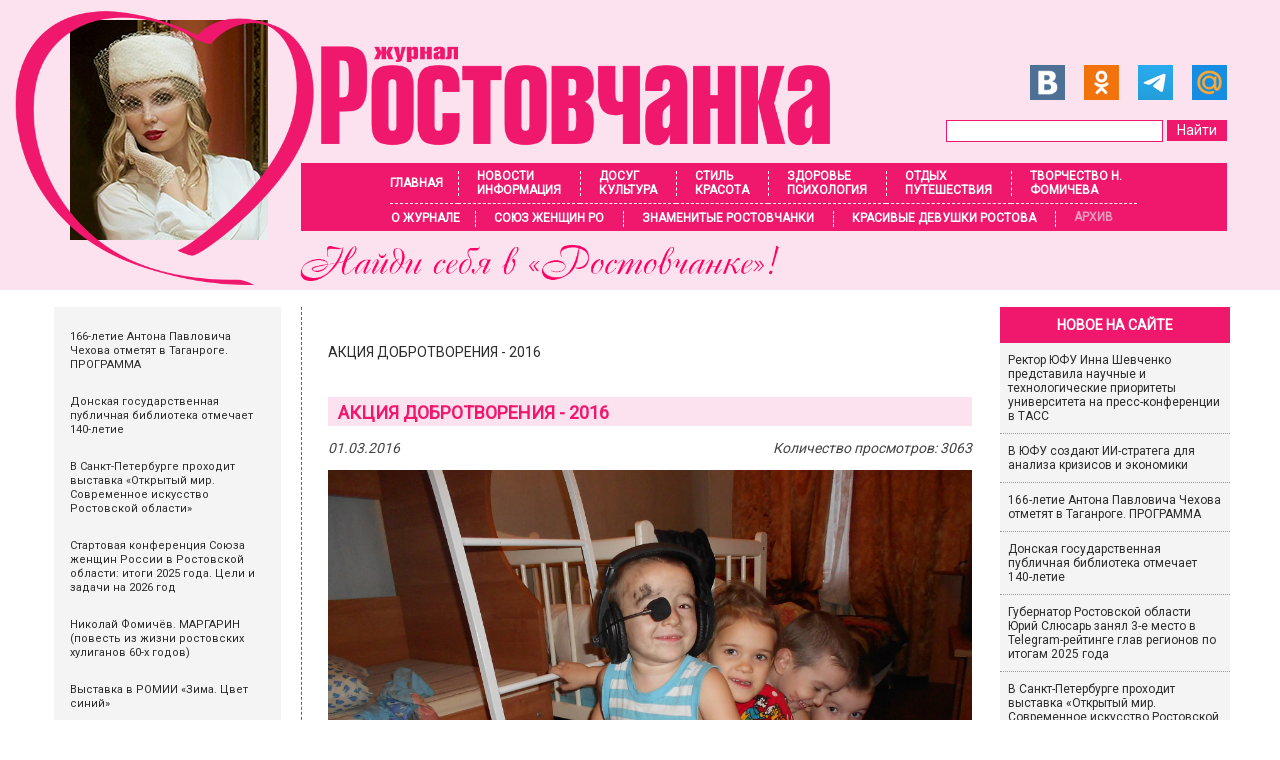

--- FILE ---
content_type: text/html; charset=UTF-8
request_url: https://rostovchanka-media.ru/arxiv/akcziya-dobrotvoreniya-2016
body_size: 15365
content:
<!doctype html> <html lang="ru"> <head> <meta charset="utf-8"> <meta name="viewport" content="width=device-width, initial-scale=1, maximum-scale=1.0, user-scalable=0"> <title>АКЦИЯ ДОБРОТВОРЕНИЯ - 2016 - Ростовчанка</title> <base href="https://rostovchanka-media.ru/" /> <meta property="og:title" content="АКЦИЯ ДОБРОТВОРЕНИЯ - 2016" /> <meta property="og:description" content="АКЦИЯ ДОБРОТВОРЕНИЯ - 2016"/> <meta property="og:type" content="article" /> <!-- <meta property="og:type" content="article" /> --> <!-- <meta property="og:url" content="https://rostovchanka-media.ru/akcziya-dobrotvoreniya-2016" /> --> <meta property="og:url" content="https://rostovchanka-media.ru/arxiv/akcziya-dobrotvoreniya-2016" /> <meta property="og:site_name" content="Ростовчанка" /> <meta property="og:image" content="https://rostovchanka-media.ru/images/news/mnogodet.jpg" /> <!-- <meta property="og:image" content="http://rostovchanka-media.ru/images/og_img.png" /> --> <link rel="canonical" href="https://rostovchanka-media.ru/arxiv/akcziya-dobrotvoreniya-2016" /> <meta name="google-site-verification" content="x7omvMgO-0HTZTg60dsc4KsSgc-EIDaqDtp6y3qBx04" /> <meta name='yandex-verification' content='5b2283df0a44255d' /> <meta name="cmsmagazine" content="9632f83e758ad63ed2fc6d17109bcb68" /> <meta name="description" content="АКЦИЯ ДОБРОТВОРЕНИЯ - 2016" > <meta name="keywords" content="архив, онлайн-журнал, журнал, женский журнал, модный журнал" > <link rel="stylesheet" href="css/animate.css"> <link type="image/x-icon" href="favicon.ico" rel="icon"> <link rel="stylesheet" href="/assets/components/modxminify/cache/styles-1-1695637768.min.css">  <link rel="stylesheet" href="css/main.css">   <style> .wrapper-header { background: #FCE2EF; min-width: 1000px; } #header { min-width: 1000px; max-width: 1200px; margin: 0 auto; position: relative; height: 290px; } #header #logo { display: block; position: absolute; left: 0; top: 14px; margin: 6px 30px 0; } #area { min-width: 1000px; max-width: 1200px; /* box-shadow: 0 0 5px #000; */ margin: 0 auto; background: #fff; } ol.breadcrumb { display: flex; align-items: center; flex-wrap: wrap; list-style-type: none; padding: 16px 0; } </style>  <script type="text/javascript"> function wpguruLink() { var istS = 'Источник:'; /* Слово должно находится в кавычках! */ var copyR = ''; /* Слово должно находится в кавычках! */ var body_element = document.getElementsByTagName('body')[0]; var choose = window.getSelection(); var myLink = document.location.href; var authorLink = "<br /><br />" + istS + ' ' + "<a href='"+myLink+"'>"+myLink+"</a><br />" + copyR; var copytext = choose + authorLink; var addDiv = document.createElement('div'); addDiv.style.position='absolute'; addDiv.style.left='-99999px'; body_element.appendChild(addDiv); addDiv.innerHTML = copytext; choose.selectAllChildren(addDiv); window.setTimeout(function() { body_element.removeChild(addDiv); },0); } document.oncopy = wpguruLink; </script> <script src="https://vk.com/js/api/openapi.js?169" type="text/javascript"></script>  <link rel="stylesheet" href="/assets/components/star_rating/themes/default/star.css" type="text/css" /> </head> <body> <div class="wrapper-header"> <div id="header" class="fix">  <img src="images/template/katjastrij.jpg" id="logo" alt="Журнал Ростовчанка"> <a href="https://rostovchanka-media.ru/dosug-i-kultura/vyistavki/meropriyatie-mariya-fedorovna-romanova-v-romii" title=" Читать подробнее >>"><img src="/images/template/logo3.png" alt="Журнал Ростовчанка" id="logo-text"><img src="/images/template/title-logo.png" alt="Найди себя в Ростовчанке!" id="logo-text-bottom"></a> <div id="social-search"> <div id="social"> <a href="https://vk.com/rostovchankamedia" target="_blank" rel="nofollow"><img src="images/template/vk.png" alt=""></a> <a href="http://ok.ru/group52133643747507" target="_blank" rel="nofollow"><img src="images/template/ok.png" alt=""></a> <a href="https://t.me/jurnal_rostovchanka" target="_blank" rel="nofollow"><img src="images/template/tg.png" alt=""></a> <!-- <a href="https://www.facebook.com/pages/%D0%A0%D0%BE%D1%81%D1%82%D0%BE%D0%B2%D1%87%D0%B0%D0%BD%D0%BA%D0%B0/1443315799306529" target="_blank" rel="nofollow"><img src="images/template/fb.png" alt=""></a> --> <a href="https://my.mail.ru/mail/rostovchanka-61/" target="_blank" rel="nofollow"><img src="images/template/mail.png" alt=""></a> <!-- <a href="https://www.instagram.com/rostovchanka_161/" target="_blank" rel="nofollow"><img src="images/template/inst.png" alt=""></a> --> <!-- <a href="https://twitter.com/Rostovchanka_61" target="_blank" rel="nofollow"><img src="images/template/tw.png" alt=""></a>--> </div> <div id="search-block"> <!--<form action="rezultatyi-poiska" method="get" id="search-form">--> <!-- <input type="search" name="search" id="search" value="" class="search-button" />--> <!-- <input type="hidden" name="id" value="507" />--> <!-- <input type="submit" value="Найти" id="search-submit" />--> <!--</form>--> <form action="rezultatyi-poiska" method="get" id="search-form"> <input type="search" name="search" id="search" value="" class="search-button" /> <input type="hidden" name="id" value="507" /> <input type="submit" value="Найти" id="search-submit" /> </form> </div> </div>   <style> @media (max-width: 767px) { .wrapper-header { width: 100%; background: linear-gradient(to bottom, #ffdee4, #ffffff); } #header { background-image: url("images/header-back.png"); background-position: top; background-repeat: no-repeat; } #header #social-search { float: right; width: 87%; } #area { padding-top: 100px; } #header #search { margin-top: 0; } #menu { top: auto; padding-top: 0px !important; box-shadow: none !important; } .btn-mobile-menu span { background: #800000; height: 2px; margin-bottom: 6px; transition: all 0.3s ease; } .btn-mobile-menu.open span:nth-child(1) { transform: rotate(-45deg) translate(-4px, 3px); } .btn-mobile-menu.open span:nth-child(2) { opacity: 0; } .btn-mobile-menu.open span:nth-child(3) { transform: rotate(45deg) translate(-8px, -7px); } #search-form { display: flex; align-items: center; justify-content: flex-end; gap: 10px; margin-right: 3%; } .search-button { border-radius: 10px; border: 1px solid #FCD1E2 !important; height: 25px !important; } #header #search-submit { background: #e26c9a; height: 25px; border-radius: 3px; } } @media (max-width: 480px) { #header #search { width: 70%; margin-left: 10px; } </style> <div class="btn-mobile-menu fix"><span></span><span></span><span></span></div> <div id="menu"> <ul class="fix"><li class="first"><a href="/" >Главная</a></li><li><a href="novostiinformacziya/" >Новости <br> Информация</a></li><li><a href="dosug-i-kultura/" >Досуг <br> Культура</a></li><li><a href="stil-i-krasota/" >Стиль <br> Красота</a></li><li><a href="zdorove-i-psixologiya/" >Здоровье <br> Психология</a></li><li><a href="otdyix-i-puteshestviya/" >Отдых <br> Путешествия</a></li><li class="last"><a href="tvorchestvo-n.m.-fomicheva/" >Творчество Н. Фомичева</a></li></ul> <ul class="fix second"><li class="first"><a href="o-zhurnale/" >О журнале</a></li><li><a href="soyuz-zhenshhin-ro/" >Союз женщин РО</a></li><li><a href="znamenityie-rostovchanki/" >Знаменитые ростовчанки</a></li><li><a href="krasivyie-zhenshhinyi-rostova/" >Красивые девушки Ростова</a></li><li class="last active"><a href="arxiv/" >Архив</a></li></ul> </div> </div> </div> <div id="area"> <div class="wrapper fix"> <div id="left-col"> <div id="hotels"> <div class="banner id-3995"> <a href="dosug-i-kultura/vyistavki/166-letie-antona-pavlovicha-chexova-otmetyat-v-taganroge.-programma">  <div itemscope="" itemtype="http://schema.org/ImageObject"> <img src="/assets/components/phpthumbof/cache/chekhovskdr.1ffae9f5bfb4b9c738a144e07d4af65b.jpg" alt="" itemprop="contentUrl"> <span itemprop="description">166-летие Антона Павловича Чехова отметят в Таганроге. ПРОГРАММА</span> </div>   </a> </div> <div class="banner id-3994"> <a href="novostiinformacziya/obrazovanie-nauka/donskaya-gosudarstvennaya-publichnaya-biblioteka-otmechaet-140-letie">  <div itemscope="" itemtype="http://schema.org/ImageObject"> <img src="/assets/components/phpthumbof/cache/dgpb140l2.1ffae9f5bfb4b9c738a144e07d4af65b.jpg" alt="" itemprop="contentUrl"> <span itemprop="description">Донская государственная публичная библиотека отмечает 140-летие</span> </div>   </a> </div> <div class="banner id-3992"> <a href="dosug-i-kultura/vyistavki/v-sankt-peterburge-vyistavka-otkryityij-mir-sovremennoe-iskusstvo-rostovskoj-oblasti">  <div itemscope="" itemtype="http://schema.org/ImageObject"> <img src="/assets/components/phpthumbof/cache/gfdjhdfawhfd001.1ffae9f5bfb4b9c738a144e07d4af65b.jpg" alt="" itemprop="contentUrl"> <span itemprop="description">В Санкт-Петербурге проходит выставка «Открытый мир. Современное искусство Ростовской области»</span> </div>   </a> </div> <div class="banner id-3991"> <a href="soyuz-zhenshhin-ro/konferencziya-aktiva-regionalnogo-otdeleniya-soyuza-zhenshhin-rossii">  <div itemscope="" itemtype="http://schema.org/ImageObject"> <img src="/assets/components/phpthumbof/cache/16janvarkonf19.1ffae9f5bfb4b9c738a144e07d4af65b.jpg" alt="" itemprop="contentUrl"> <span itemprop="description">Стартовая конференция Союза женщин России в Ростовской области: итоги 2025 года. Цели и задачи на 2026 год </span> </div>   </a> </div> <div class="banner id-3987"> <a href="tvorchestvo-n.m.-fomicheva/proza/nikolaj-fomichyov-margarin-povest-iz-zhizni-rostovskix-xuliganov-60-x-godov">  <div itemscope="" itemtype="http://schema.org/ImageObject"> <img src="/assets/components/phpthumbof/cache/margarinfoto.1ffae9f5bfb4b9c738a144e07d4af65b.jpg" alt="" itemprop="contentUrl"> <span itemprop="description">Николай Фомичёв. МАРГАРИН (повесть из жизни ростовских хулиганов 60-х годов)</span> </div>   </a> </div> <div class="banner id-3985"> <a href="dosug-i-kultura/vyistavki/vyistavka-v-romii-zima-czvet-sinij">  <div itemscope="" itemtype="http://schema.org/ImageObject"> <img src="/assets/components/phpthumbof/cache/simazvetsinij4.1ffae9f5bfb4b9c738a144e07d4af65b.jpg" alt="" itemprop="contentUrl"> <span itemprop="description">Выставка в РОМИИ «Зима. Цвет синий»</span> </div>   </a> </div> <div class="banner id-3997"> <a href="novostiinformacziya/obrazovanie-nauka/kadatov-m-g-130-let-zdaniyu-rostovskoj-srednej-shkolyi-2">  <div itemscope="" itemtype="http://schema.org/ImageObject"> <img src="/assets/components/phpthumbof/cache/130letshkole.1ffae9f5bfb4b9c738a144e07d4af65b.jpg" alt="" itemprop="contentUrl"> <span itemprop="description">Кадатов М.Г. «130 лет зданию ростовской средней школы №2»</span> </div>   </a> </div> <div class="banner id-3977"> <a href="dosug-i-kultura/vyistavki/vyistavka-loshad-v-iskusstve">  <div itemscope="" itemtype="http://schema.org/ImageObject"> <img src="/assets/components/phpthumbof/cache/vistloshadissk2.1ffae9f5bfb4b9c738a144e07d4af65b.jpg" alt="" itemprop="contentUrl"> <span itemprop="description">Выставка «Лошадь в искусстве» в зале Ростовского областного отделения ВТОО «Союз художников России»</span> </div>   </a> </div> <div class="banner id-3975"> <a href="soyuz-zhenshhin-ro/etnozavtrak-v-gostyax-u-grecheskoj-avtonomii">  <div itemscope="" itemtype="http://schema.org/ImageObject"> <img src="/assets/components/phpthumbof/cache/etnosavtrak17.1ffae9f5bfb4b9c738a144e07d4af65b.jpg" alt="" itemprop="contentUrl"> <span itemprop="description">ЭТНОЗАВТРАК. В гостях у греческой автономии</span> </div>   </a> </div> <div class="banner id-3986"> <a href="znamenityie-rostovchanki/mediczina/onkoxirurgam-nmicz-onkologii-minzdrava-rossii-yulii-kozel-i-marine-engibaryan-vruchenyi-gosudarstvennyie-nagradyi">  <div itemscope="" itemtype="http://schema.org/ImageObject"> <img src="/assets/components/phpthumbof/cache/saslrostonkol.1ffae9f5bfb4b9c738a144e07d4af65b.jpg" alt="" itemprop="contentUrl"> <span itemprop="description">Онкохирургам НМИЦ онкологии Минздрава России Юлии Козель и Марине Енгибарян вручены государственные награды</span> </div>   </a> </div> <div class="banner id-3967"> <a href="dosug-i-kultura/vyistavki/sudba-komandora-kamchatskie-ekspediczii-vitusa-beringa">  <div itemscope="" itemtype="http://schema.org/ImageObject"> <img src="/assets/components/phpthumbof/cache/vitusbering1.1ffae9f5bfb4b9c738a144e07d4af65b.jpg" alt="" itemprop="contentUrl"> <span itemprop="description">Уникальный проект Музея-заповедника истории Дальнего Востока «СУДЬБА КОМАНДОРА. КАМЧАТСКИЕ ЭКСПЕДИЦИИ Витуса Беринга» в Шолохов-Центре</span> </div>   </a> </div> <div class="banner id-964"> <a href="dosug-i-kultura/teatryi/balet-feya-kukol-s-muzyikoj-igorya-levina-rgmt">  <div itemscope="" itemtype="http://schema.org/ImageObject"> <img src="/assets/components/phpthumbof/cache/fejakukolpr66.1ffae9f5bfb4b9c738a144e07d4af65b.jpg" alt="" itemprop="contentUrl"> <span itemprop="description">Мировая премьера в Ростовском музыкальном театре – БАЛЕТ «ФЕЯ КУКОЛ» с музыкой Игоря Левина</span> </div>   </a> </div> <div class="banner id-3923"> <a href="znamenityie-rostovchanki/politika/saviczkaya-elena-pryamoj-potomok-aleksandra-suvorova">  <div itemscope="" itemtype="http://schema.org/ImageObject"> <img src="/assets/components/phpthumbof/cache/alenalenskpt66.1ffae9f5bfb4b9c738a144e07d4af65b.jpg" alt="" itemprop="contentUrl"> <span itemprop="description">Ростовчанка Алёна Ленская прямой потомок Александра Суворова: «Жить во благо людей, нашей страны и общества в целом»</span> </div>   </a> </div> <div class="banner id-3917"> <a href="tvorchestvo-n.m.-fomicheva/proza/nikolaj-fomichyov-tormozyaka-s-pristrastiem">  <div itemscope="" itemtype="http://schema.org/ImageObject"> <img src="/assets/components/phpthumbof/cache/tormozakaspristr.1ffae9f5bfb4b9c738a144e07d4af65b.jpg" alt="" itemprop="contentUrl"> <span itemprop="description">Николай Фомичёв. «ТОРМОЗЯКА» С ПРИСТРАСТИЕМ. (Рассказ знакомой девушки)</span> </div>   </a> </div> <div class="banner id-3954"> <a href="krasivyie-zhenshhinyi-rostova/pobeditelniczyi-yuzhno-rossijskogo-konkursa-forum-krasotyi-2025">  <div itemscope="" itemtype="http://schema.org/ImageObject"> <img src="/assets/components/phpthumbof/cache/rostkrasaviza20251.1ffae9f5bfb4b9c738a144e07d4af65b.jpg" alt="" itemprop="contentUrl"> <span itemprop="description">Победительницы южно-российского конкурса Форум красоты 2025</span> </div>   </a> </div> <div class="banner id-3180"> <a href="zdorove-i-psixologiya/aktivnoe-dolgoletie/smeshnyie-frazyi-iz-sochinenij-shkolnikov">  <div itemscope="" itemtype="http://schema.org/ImageObject"> <img src="/assets/components/phpthumbof/cache/smechsdor.1ffae9f5bfb4b9c738a144e07d4af65b.jpg" alt="" itemprop="contentUrl"> <span itemprop="description">СМЕХОТЕРАПИЯ: ФРАЗЫ ИЗ СОЧИНЕНИЙ ШКОЛЬНИКОВ. 16+</span> </div>   </a> </div> <div class="banner id-3840"> <a href="stil-i-krasota/kosmetologiya/sekretyi-parfyumernogo-sloya-kak-pravilno-nanosit-i-sochetat-aromatyi">  <div itemscope="" itemtype="http://schema.org/ImageObject"> <img src="/assets/components/phpthumbof/cache/4SyNxBurXL0.a818ea1f79787b14fc336214e43733ef.jpg" alt="" itemprop="contentUrl"> <span itemprop="description">СЕКРЕТЫ ПАРФЮМЕРНОГО СЛОЯ: как правильно наносить и сочетать ароматы</span> </div>   </a> </div> <div class="banner id-3731"> <a href="novostiinformacziya/persona/vyacheslav-lobyirev">  <div itemscope="" itemtype="http://schema.org/ImageObject"> <img src="/assets/components/phpthumbof/cache/lobirevromii222.1ffae9f5bfb4b9c738a144e07d4af65b.jpg" alt="" itemprop="contentUrl"> <span itemprop="description">ПРОЕКТ «ВСТРЕЧИ В МУЗЕЕ». Вячеслав ЛОБЫРЕВ: «Многодетность всегда была для меня идеалом русской семьи»</span> </div>   </a> </div> <div class="banner id-3723"> <a href="novostiinformacziya/obrazovanie-nauka/proforientacziya-dlya-podrostka">  <div itemscope="" itemtype="http://schema.org/ImageObject"> <img src="/assets/components/phpthumbof/cache/rodinaemma2.1ffae9f5bfb4b9c738a144e07d4af65b.jpg" alt="" itemprop="contentUrl"> <span itemprop="description">ПРОФОРИЕНТАЦИЯ ДЛЯ ПОДРОСТКА. Поможет ли профтестирование выбрать направление для дальнейшей учёбы? ОГЭ, ЕГЭ... тонкости подготовки на высокие баллы</span> </div>   </a> </div> <div class="banner id-3376"> <a href="tvorchestvo-n.m.-fomicheva/proza/kluxorskij-pereval">  <div itemscope="" itemtype="http://schema.org/ImageObject"> <img src="/assets/components/phpthumbof/cache/kluhorskper2.1ffae9f5bfb4b9c738a144e07d4af65b.jpg" alt="" itemprop="contentUrl"> <span itemprop="description">Николай Фомичёв «КЛУХОРСКИЙ ПЕРЕВАЛ». Повесть</span> </div>   </a> </div> <div class="banner id-1994"> <a href="tvorchestvo-n.m.-fomicheva/proza/ya-veril,-chto-najdu-tebya">  <div itemscope="" itemtype="http://schema.org/ImageObject"> <img src="/assets/components/phpthumbof/cache/javerilhsbfaf.1ffae9f5bfb4b9c738a144e07d4af65b.jpg" alt="" itemprop="contentUrl"> <span itemprop="description">Николай Фомичёв. Я ВЕРИЛ, ЧТО НАЙДУ ТЕБЯ (рассказ)</span> </div>   </a> </div> <div class="banner id-1938"> <a href="tvorchestvo-n.m.-fomicheva/proza/kaplya">  <div itemscope="" itemtype="http://schema.org/ImageObject"> <img src="/assets/components/phpthumbof/cache/kapljanljc1qw.1ffae9f5bfb4b9c738a144e07d4af65b.jpg" alt="" itemprop="contentUrl"> <span itemprop="description">Николай Фомичёв. КАПЛЯ (Памфлет на себя). 16+</span> </div>   </a> </div> <div class="banner id-2584"> <a href="tvorchestvo-n.m.-fomicheva/proza/kramolnik-v-gareme">  <div itemscope="" itemtype="http://schema.org/ImageObject"> <img src="/assets/components/phpthumbof/cache/nikoljfomichev1.d130a99135a4461d5d04ffcdaec93087.png" alt="" itemprop="contentUrl"> <span itemprop="description">Николай Фомичёв. КРАМОЛЬНИК В ГАРЕМЕ. Повесть</span> </div>   </a> </div> <div class="banner id-2317"> <a href="tvorchestvo-n.m.-fomicheva/proza/nikolaj-fomichyov.-komplementarnost">  <div itemscope="" itemtype="http://schema.org/ImageObject"> <img src="/assets/components/phpthumbof/cache/komplfgatre.1ffae9f5bfb4b9c738a144e07d4af65b.jpg" alt="" itemprop="contentUrl"> <span itemprop="description">Николай ФОМИЧЁВ. КОМПЛЕМЕНТАРНОСТЬ и СИНЕРГИЯ (Сон из прошлой жизни). Рассказ</span> </div>   </a> </div> <div class="banner id-2286"> <a href="tvorchestvo-n.m.-fomicheva/proza/nikolaj-fomichyov.-devushka-bez-kopleksov.-rasskaz">  <div itemscope="" itemtype="http://schema.org/ImageObject"> <img src="/assets/components/phpthumbof/cache/devushkabezkompl1.1ffae9f5bfb4b9c738a144e07d4af65b.jpg" alt="" itemprop="contentUrl"> <span itemprop="description">Николай Фомичёв. ДЕВУШКА БЕЗ КОМПЛЕКСОВ или БЕДНЫЙ "АНТОНИО БАНДЕРОС". Рассказ 12+</span> </div>   </a> </div> <div class="banner id-1502"> <a href="tvorchestvo-n.m.-fomicheva/proza/nikolaj-fomichyov.-sila,-chto-pravit-mirami-(uchebnik-zdorovya.-velichajshie-tajnyi-pitaniya).-chast-1.-ot-kvarka-do-vselennoj">  <div itemscope="" itemtype="http://schema.org/ImageObject"> <img src="/assets/components/phpthumbof/cache/fnik2.a818ea1f79787b14fc336214e43733ef.jpg" alt="" itemprop="contentUrl"> <span itemprop="description">Николай Фомичёв. ПРИРОДОЛОГИЯ (СИЛА, ЧТО ПРАВИТ МИРАМИ или Величайшие тайны питания). Часть 1. От кварка до Вселенной</span> </div>   </a> </div> <div class="banner id-1488"> <a href="tvorchestvo-n.m.-fomicheva/proza/sila,-chto-pravit-mirami-chast-5">  <div itemscope="" itemtype="http://schema.org/ImageObject"> <img src="/assets/components/phpthumbof/cache/virusi.a818ea1f79787b14fc336214e43733ef.jpg" alt="" itemprop="contentUrl"> <span itemprop="description">Николай Фомичёв. ПРИРОДОЛОГИЯ (СИЛА, ЧТО ПРАВИТ МИРАМИ или Величайшие тайны питания). Часть 5. От безнадёжного больного до излучателя радости.</span> </div>   </a> </div> <div class="banner id-1485"> <a href="tvorchestvo-n.m.-fomicheva/proza/sila,-chto-pravit-mirami.-chast-6">  <div itemscope="" itemtype="http://schema.org/ImageObject"> <img src="/assets/components/phpthumbof/cache/priwet.a818ea1f79787b14fc336214e43733ef.jpg" alt="" itemprop="contentUrl"> <span itemprop="description">Николай Фомичёв. ПРИРОДОЛОГИЯ (СИЛА, ЧТО ПРАВИТ МИРАМИ или Величайшие тайны питания). Часть 6. ТАЙНЫ АБСОЛЮТА. Науки и религии - объединяйтесь!</span> </div>   </a> </div> <div class="banner id-1484"> <a href="tvorchestvo-n.m.-fomicheva/proza/sila,-chto-pravit-mirami.-chast-4">  <div itemscope="" itemtype="http://schema.org/ImageObject"> <img src="/assets/components/phpthumbof/cache/tipilud.a818ea1f79787b14fc336214e43733ef.jpg" alt="" itemprop="contentUrl"> <span itemprop="description">Николай Фомичёв. ПРИРОДОЛОГИЯ (СИЛА, ЧТО ПРАВИТ МИРАМИ) Часть 4. Кто ты есть такой. Классификация людей. (Уровневая система существования).</span> </div>   </a> </div> <div class="banner id-781"> <a href="tvorchestvo-n.m.-fomicheva/proza/nikolaj-fomichyov.-sila,-chto-pravit-mirami-(velichajshie-tajnyi-pitaniya).-chast-1.-ot-kvarka-do-vselennoj">  <div itemscope="" itemtype="http://schema.org/ImageObject"> <img src="/assets/components/phpthumbof/cache/vselennaya3.a818ea1f79787b14fc336214e43733ef.jpg" alt="" itemprop="contentUrl"> <span itemprop="description">Николай Фомичёв. ПРИРОДОЛОГИЯ (СИЛА, ЧТО ПРАВИТ МИРАМИ или Величайшие тайны питания). Часть 3. От человека до Бога.</span> </div>   </a> </div> <div class="banner id-757"> <a href="tvorchestvo-n.m.-fomicheva/proza/nikolaj-fomichyov.-sila,-chto-pravit-mirami-(velichajshie-tajnyi-pitaniya).-chast-2">  <div itemscope="" itemtype="http://schema.org/ImageObject"> <img src="/assets/components/phpthumbof/cache/ewoluzia.a818ea1f79787b14fc336214e43733ef.jpg" alt="" itemprop="contentUrl"> <span itemprop="description">Николай Фомичёв. ПРИРОДОЛОГИЯ (СИЛА, ЧТО ПРАВИТ МИРАМИ или Величайшие тайны питания). Часть 2. От вируса до человека</span> </div>   </a> </div> </div> </div> <div id="base-area" class="fix"> <div id="page" class="inner"> <ol class="breadcrumb"><li class="breadcrumb-item active">АКЦИЯ ДОБРОТВОРЕНИЯ - 2016</li></ol> <h1 class="fonts">АКЦИЯ ДОБРОТВОРЕНИЯ - 2016</h1> <p class="date">01.03.2016<span class="hits-count">Количество просмотров: 3063</span></p> <!-- вызов оценок, если родитель первого уровня это "фотоконкурсы" --> <!-- вызов галереи, если tv.album не пустое --> <p style="font-size: 14px;"><img title="Акция Добротворения 2016" src="images/news/mnogodet.jpg" alt="Акция Добротворения 2016" width="551" height="413" /></p> <p style="font-size: 14px;">"ПРОСИМ  ВАС  ПОМОЧЬ  ДЕТСКОЙ  ОДЕЖДОЙ,  ОБУВЬЮ,  ШКОЛЬНЫМИ  КАНЦТОВАРАМИ,  ВЕЩАМИ  ДЛЯ  ГРУДНЫХ ДЕТЕЙ, ДЕТСКИМ  ПИТАНИЕМ".<br /><br />В адрес Ростовского Благотворительного Фонда «Счастливая семья – процветающее Отечество» стали частыми  обращения за помощью именно от таких семей, в которых трудно живется детям из-за материальных проблем.<br /> <br />Ваш  благотворительный  дар  принимается по адресу:  <br /> г. Батайск, Ростовской обл., ул.Энгельса, д.353.</p> <p style="font-size: 14px;">Там же можно узнать подробности о нуждающихся семьях.<br /><br />Ответственное лицо за проведение акции – Герасимов Евгений Александрович,  руководитель  Батайского филиала  РОБФ «Счастливая семья – процветающее Отечество» .  <br />Контактный телефон:  8- 988- 898- 45 -17<br /><br />Ваше  участие в Акции Добротворения  будет проявлением милосердия, а ваши благотворительные  пожертвования -  конкретной  адресной  помощью.</p> <p style="font-size: 14px;">Правление и общественный актив фонда  от всего сердца  благодарят всех тех, кто решит принять участие в этой акции!<br /><br />Надеемся,  кто-то также окажет и финансовую поддержку, переведя денежные средства на счет фонда.</p> <p style="font-size: 14px;">Наши  реквизиты:<br />Наименование: <br />РОБФ "СЧАСТЛИВАЯ СЕМЬЯ – ПРОЦВЕТАЮЩЕЕ ОТЕЧЕСТВО"<br />ИНН  6163073140   КПП  616301001<br />Счет №  40703810602700000144<br />БАНК: ОАО КБ «Центр-инвест» <br />БИК 046015762  ИНН 6163011391  КПП 616301001<br />кор. счет № 30101810100000000762<br />Отделение  Ростов-на-Дону  г.Ростова-на-Дону<br /><br />(На фото семья Оксаны  Надха, 5 детей, Неклиновский р-н Ростовской обл.).<br /><br /><br /><br /><br /><br /></p> <p style="font-size: 14px;"> </p> <!-- <div class="share-buttons"> <span class='st_vkontakte_vcount' displayText='Vkontakte'></span> <span class='st_odnoklassniki_vcount' displayText='Odnoklassniki'></span> <span class='st_mail_ru_vcount' displayText='mail.ru'></span> <span class='st_facebook_vcount' displayText='Facebook'></span> <span class='st_twitter_vcount' displayText='Tweet'></span> </div> --> <div class="ya-share2" data-services="vkontakte,facebook,odnoklassniki,moimir,telegram" data-counter="ig" data-image="https://rostovchanka-media.ru/images/news/mnogodet.jpg"></div> <div class="similar-articles"> <p>Посмотрите также:</p> <ul> <li><a href="arxiv/19-maya-noch-muzeev-«shedevryi-iz-zapasnikov»-projdyot-v-rostovskoj-oblasti">Ночь музеев «Шедевры из запасников» прошла в Ростовской области</a></li> <li><a href="arxiv/aleksandr-nezlobin-prezentoval-v-rostove-komedijnyi-serial-nezlob">Александр Незлобин презентовал в Ростове комедийный сериал "Неzлоб"</a></li> <li><a href="arxiv/perevernutyij-dom-vstryaxnet-soznanie">"Перевёрнутый дом" встряхнёт сознание</a></li> <li><a href="arxiv/fotokonkursyi/fotogeroi-2015">Фотогерои - 2016!</a></li> <li><a href="arxiv/muxtar-gusengadzhiev.-samyij-gibkij-chelovek-planetyi-rasskazal-rostovchanam-o-sekrete-svoego-uspexa">Мухтар ГУСЕНГАДЖИЕВ. Самый гибкий человек планеты рассказал ростовчанам о секрете своего успеха</a></li> </ul> </div> <h2 id="toggle-feedback-form">Написать нам письмо</h2> <form id="feedback" action="arxiv/akcziya-dobrotvoreniya-2016" method="POST"> <div class="row"> <p><label for="name">Имя<span class="req">*</span>: </label></p> <input type="text" value="" name="name" required> <span class="error"><br></span> </div> <div class="row"> <p><label for="mail">E-mail<span class="req">*</span>: </label></p> <input type="email" value="" name="mail" required> <span class="error"><br></span> </div> <div class="row"> <p><label for="message">Сообщение: </label></p> <textarea name="message" required></textarea> <span class="error"></span> </div> <div class="row" style="margin-top:10px;"> <div class="g-recaptcha" data-sitekey="6LfaHSATAAAAAIovoUBo55Z65uhLOhpeDDFKKQ5W"></div> <script type="text/javascript" src="https://www.google.com/recaptcha/api.js?hl=ru"></script> </div> <div class="row"><br> <input type="submit" value="Отправить" name="feedback-submit"> </div> </form> </div> <div id="right-col"> <div class="subscribe-block"><div class="item"> <form action="arxiv/akcziya-dobrotvoreniya-2016" method="post" id="subscribe-form"> <p class="subscribe_name">Хотите быть <br/>в курсе наших новостей?</p> <p class="subscribe-block__message"></p> <p class="subscribe-block__messages"></p> <input type="email" name="email" value="" placeholder="Email" required="required"> <input type="hidden" name="sx_action" value="subscribe"> <button type="submit" onclick="yaCounter9751873.reachGoal('ClickPodpiska');">Подписаться</button> </form> </div> </div> <div class="column first"><div class="new-on-site">Новое на сайте</div><div class="item"><a href="novostiinformacziya/obrazovanie-nauka/rektor-yufu-inna-shevchenko-predstavila-nauchnyie-i-texnologicheskie-prioritetyi-universiteta-na-press-konferenczii-v-tass">Ректор ЮФУ Инна Шевченко представила научные и технологические приоритеты университета на пресс-конференции в ТАСС</a></div> <div class="item"><a href="novostiinformacziya/obrazovanie-nauka/v-yufu-sozdayut-ii-stratega-dlya-analiza-krizisov-i-ekonomiki">В ЮФУ создают ИИ-стратега для анализа кризисов и экономики</a></div> <div class="item"><a href="dosug-i-kultura/vyistavki/166-letie-antona-pavlovicha-chexova-otmetyat-v-taganroge.-programma">166-летие Антона Павловича Чехова отметят в Таганроге. ПРОГРАММА</a></div> <div class="item"><a href="novostiinformacziya/obrazovanie-nauka/donskaya-gosudarstvennaya-publichnaya-biblioteka-otmechaet-140-letie">Донская государственная публичная библиотека отмечает 140-летие</a></div> <div class="item"><a href="novostiinformacziya/obshhestvo/gubernator-rostovskoj-oblasti-yurij-slyusar-zanyal-3-e-mesto-v-telegram-rejtinge-glav-regionov-po-itogam-2025-goda">Губернатор Ростовской области Юрий Слюсарь занял 3-е место в Telegram-рейтинге глав регионов по итогам 2025 года</a></div> <div class="item"><a href="dosug-i-kultura/vyistavki/v-sankt-peterburge-vyistavka-otkryityij-mir-sovremennoe-iskusstvo-rostovskoj-oblasti">В Санкт-Петербурге проходит выставка «Открытый мир. Современное искусство Ростовской области»</a></div> <div class="item"><a href="novostiinformacziya/zhizn-goroda/mesta-kreshhenskix-kupanij-v-rostove-na-donu-v-2026-godu">Места крещенских купаний в Ростове-на-Дону в 2026 году</a></div> <div class="item"><a href="novostiinformacziya/zhizn-goroda/rozhdestvenskoe-bogosluzhenie-v-rostove-na-donu">Рождественское богослужение в Ростове-на-Дону</a></div> <div class="item"><a href="tvorchestvo-n.m.-fomicheva/proza/nikolaj-fomichyov-margarin-povest-iz-zhizni-rostovskix-xuliganov-60-x-godov">Николай Фомичёв. МАРГАРИН (повесть из жизни ростовских хулиганов 60-х годов)</a></div> <div class="item"><a href="novostiinformacziya/obshhestvo/pri-rozhdenii-rebenka-s-1-yanvarya-2026-goda-budut-vyidavat-sertifikatyi-na-priobretenie-detskix-tovarov">При рождении ребенка с 1 января 2026 года будут выдавать сертификаты на приобретение детских товаров</a></div></div> <div class="column"><div class="banner id-3274"> <a href="novostiinformacziya/zhenshhinyi-lideryi/23-sentyabrya-v-rostove-na-donu-projdet-mezhdunarodnyij-estafetnyij-festival-pro-zhenshhin">  <img src="/assets/components/phpthumbof/cache/defkrpl23stn55.966272f7ca508fcdc3c4db5a73dfd03e.jpg" alt=""> <span>В Ростове-на-Дону прошёл международный фестиваль PRO Женщин</span>   </a> </div> <div class="banner id-2494"> <a href="stil-i-krasota/dizajn-sredyi/nikas-safronov">  <img src="/assets/components/phpthumbof/cache/nikassafrelena133.966272f7ca508fcdc3c4db5a73dfd03e.jpg" alt=""> <span>НИКАС САФРОНОВ – О ВРЕМЕНИ, ПРАВДЕ, ТАИНСТВЕ ТВОРЕНИЯ И ЖЕНЩИНЕ</span>   </a> </div> <div class="banner id-3325"> <a href="dosug-i-kultura/konczertyi/yubilejnyij-vecher-maestro-leonida-klinicheva-v-rgmt">  <img src="/assets/components/phpthumbof/cache/itogklinich11.966272f7ca508fcdc3c4db5a73dfd03e.jpg" alt=""> <span>Юбилейный вечер маэстро ЛЕОНИДА КЛИНИЧЕВА в РГМТ</span>   </a> </div> <div class="banner id-2859"> <a href="zdorove-i-psixologiya/psixologiya/svetlana-yashhenko">  <img src="/assets/components/phpthumbof/cache/jashenkosvet13.966272f7ca508fcdc3c4db5a73dfd03e.jpg" alt=""> <span>СВЕТЛАНА ЯЩЕНКО: «Каждый человек может самостоятельно справиться с любой жизненной проблемой, но быстрее и легче это сделать при участии специалиста-психолога»</span>   </a> </div> <div class="banner id-1815"> <a href="zdorove-i-psixologiya/vzaimootnosheniya/sluzhba-znakomstv-amore">  <img src="/assets/components/phpthumbof/cache/amorealghlrgh12.966272f7ca508fcdc3c4db5a73dfd03e.jpg" alt=""> <span>Знакомьтесь с удовольствием. СОВЕТЫ СВАХИ</span>   </a> </div> <div class="banner id-3018"> <a href="novostiinformacziya/ekologiya/rostovskij-zapovednik-i-ego-znachenie">  <img src="/assets/components/phpthumbof/cache/rostsapovednk3.966272f7ca508fcdc3c4db5a73dfd03e.jpg" alt=""> <span>РОСТОВСКИЙ ЗАПОВЕДНИК и его значение</span>   </a> </div> <div class="banner id-3864"> <a href="zdorove-i-psixologiya/razvitie-detej/kak-govorit-s-rebyonkom-o-pedofilii-v-internete">  <img src="/assets/components/phpthumbof/cache/detiisozseti.966272f7ca508fcdc3c4db5a73dfd03e.jpg" alt=""> <span>Как говорить с ребёнком о педофилии в интернете. Советы психолога</span>   </a> </div> <div class="banner id-2372"> <a href="zdorove-i-psixologiya/mediczina/referens-zentr-rostovskogo-onkoczentra">  <img src="/assets/components/phpthumbof/cache/oncologyreferense1.3d9f34957350645b8743a35c320c7d7a.jpg" alt=""> <span>Референс-центр Ростовского онкоцентра повысит качество диагностики онкозаболеваний на юге России</span>   </a> </div> <div class="banner id-3106"> <a href="novostiinformacziya/obshhestvo/o-zarozhdenii-grazhdanskoj-aviaczii-na-donu-1">  <img src="/assets/components/phpthumbof/cache/kravezistavia30.966272f7ca508fcdc3c4db5a73dfd03e.jpg" alt=""> <span>О зарождении Гражданской Авиации на Дону. 1912–1917</span>   </a> </div> <div class="banner id-3055"> <a href="novostiinformacziya/sovetyi-yurista/pravo-na-zabvenie">  <img src="/assets/components/phpthumbof/cache/zentrprzachiti.966272f7ca508fcdc3c4db5a73dfd03e.jpg" alt=""> <span>ПРАВО НА ЗАБВЕНИЕ. Как удалить свои персональные данные из Интернета?</span>   </a> </div> <div class="banner id-3192"> <a href="novostiinformacziya/obshhestvo/o-poyavlenii-i-stanovlenii-grazhdanskoj-aviaczii-na-donu-1925-1932">  <img src="/assets/components/phpthumbof/cache/aviaz5publ13.966272f7ca508fcdc3c4db5a73dfd03e.jpg" alt=""> <span>О ПОЯВЛЕНИИ И СТАНОВЛЕНИИ ГРАЖДАНСКОЙ АВИАЦИИ НА ДОНУ.  Период 1925–1932</span>   </a> </div> <div class="banner id-3127"> <a href="novostiinformacziya/sovetyi-yurista/chto-nuzhno-sdelat-pri-smene-nomera-telefona">  <img src="/assets/components/phpthumbof/cache/simkarty.966272f7ca508fcdc3c4db5a73dfd03e.jpg" alt=""> <span>ЧТО НУЖНО СДЕЛАТЬ ПРИ СМЕНЕ НОМЕРА ТЕЛЕФОНА</span>   </a> </div> <div class="banner id-3538"> <a href="novostiinformacziya/obrazovanie-nauka/v-yufu-predlozhili-czitrusovuyu-zamenu-selskoxozyajstvennyim-yadam">  <img src="/assets/components/phpthumbof/cache/limonifd.966272f7ca508fcdc3c4db5a73dfd03e.jpg" alt=""> <span>В ЮФУ предложили цитрусовую замену сельскохозяйственным ядам</span>   </a> </div> <div class="banner id-3220"> <a href="novostiinformacziya/obrazovanie-nauka/kitajsk-ieroglifov-na-osnove-russkogo-alfavita">  <img src="/assets/components/phpthumbof/cache/kitrusskkir.966272f7ca508fcdc3c4db5a73dfd03e.jpg" alt=""> <span>В ДГТУ разработали транскрипционную систему китайских иероглифов на основе русского алфавита</span>   </a> </div> <div class="banner id-3847"> <a href="zdorove-i-psixologiya/mediczina/vozmozhnosti-i-problemyi-primeneniya-ii-v-mediczine">  <img src="/assets/components/phpthumbof/cache/iiimedizina1.966272f7ca508fcdc3c4db5a73dfd03e.jpg" alt=""> <span>Возможности и проблемы применения ИИ в медицине</span>   </a> </div> <div class="banner id-3851"> <a href="zdorove-i-psixologiya/razvitie-detej/internet-i-podrostki-kak-moshenniki-naxodyat-svoi-zhertvyi-v-seti">  <img src="/assets/components/phpthumbof/cache/podrimoshen.966272f7ca508fcdc3c4db5a73dfd03e.jpg" alt=""> <span>Интернет и подростки: как мошенники находят свои жертвы в сети</span>   </a> </div> <div class="banner id-2567"> <a href="zdorove-i-psixologiya/mediczina/golovnyie-boli">  <img src="/assets/components/phpthumbof/cache/golovnayabol1.3d9f34957350645b8743a35c320c7d7a.jpg" alt=""> <span>Что нужно знать пациентам с хроническими и острыми ГОЛОВНЫМИ БОЛЯМИ</span>   </a> </div> <div class="banner id-3114"> <a href="novostiinformacziya/sovetyi-yurista/svoj-biznes-kak-zaregistrirovat">  <img src="/assets/components/phpthumbof/cache/malijbisnesufu2.966272f7ca508fcdc3c4db5a73dfd03e.jpg" alt=""> <span>СВОЙ БИЗНЕС: как зарегистрировать и какую поддержку от государства ожидать</span>   </a> </div> <div class="banner id-1047"> <a href="tvorchestvo-n.m.-fomicheva/proza/zhizn-v-myortvoj-zone-zapiski-chernobyilcza">  <img src="/assets/components/phpthumbof/cache/chaes133.3d9f34957350645b8743a35c320c7d7a.jpg" alt=""> <span>Николай Фомичёв. ЖИЗНЬ В «МЁРТВОЙ» ЗОНЕ (Записки чернобыльца). Повесть</span>   </a> </div> <div class="banner id-2425"> <a href="zdorove-i-psixologiya/lichnostnoe-razvitie/poslerodovaya-depressiya">  <img src="/assets/components/phpthumbof/cache/psicholelenag8.966272f7ca508fcdc3c4db5a73dfd03e.jpg" alt=""> <span>ПОСЛЕРОДОВАЯ ДЕПРЕССИЯ. Как с ней справиться?</span>   </a> </div></div> </div> </div> </div> </div> <div class="wrapper-footer"> <div id="footer">  <p> © 2008-2026, журнал «Ростовчанка». <br> ИНФОРМАЦИОННЫЙ, ОБЩЕСТВЕННО-ПОЛИТИЧЕСКИЙ, КУЛЬТУРНО-ПРОСВЕТИТЕЛЬСКИЙ И <br>РАЗВЛЕКАТЕЛЬНЫЙ ЖУРНАЛ РОСТОВСКОЙ ОБЛАСТИ.<br> Перепечатка материалов данного сайта возможна только с письменного разрешения редакции. <br> При цитировании ссылка на www.rostovchanka-media.ru обязательна. <br> <u><a href="http://rostovchanka-media.ru/politika_obrabotki_pers_dann.pdf" target="_blank">Политика обработки персональных данных</a></u><br> Обратная связь с редакцией: <a href="mailto:rostovchanka-61@mail.ru">rostovchanka-61@mail.ru</a>.<br> Все права защищены. ©<br> <a href="http://cinet.ru" target="blank">Создание сайта</a>, <a href="http://cinet.ru" target="blank">поддержка</a> — <a href="http://cinet.ru" target="blank">«Центр-Интернет»</a> </p> <div id ="toTop"> <img src="/images/btn-top.svg" alt=""></div> <link rel="stylesheet" href="css/normalize.css"><link rel="stylesheet" href="js/fancybox-3.5/jquery.fancybox.css"><link rel="stylesheet" href="js/bxslider/bxslider.css"> <link rel="stylesheet" href="tabs/css/style.css" type="text/css" media="screen" /> <link href="https://fonts.googleapis.com/css?family=Roboto" rel="stylesheet"> <!-- <script src="https://ajax.googleapis.com/ajax/libs/jquery/1.12.4/jquery.min.js"></script> --> <script src="https://ajax.googleapis.com/ajax/libs/jquery/2.2.4/jquery.min.js"></script> <script src="js/jquery-3.3.1.min.js"></script> <script src="js/less-1.7.3.min.js"></script> <!-- Модальное окно, Стили и Скрипты для модального окна помощи Фомичеву --> <!--17--> <script> //редирект при подписке и отписке url = window.location.href; if (url.search("sx_confirmed=1") > 1) { window.location.href = "http://rostovchanka-media.ru/podpiska-podtverzhdena" } if (url.search("sx_unsubscribed=1") > 1) { window.location.href = "http://rostovchanka-media.ru/otpiska-ot-rassyilki" } </script> <script src="js/bxslider/bxslider.min.js"></script> <script src="js/fancybox-3.5/jquery.fancybox.min.js"></script> <script src="js/fancybox-3.5/jquery.fancybox.js"></script> <script src="js/basic.js"></script> <!-- vk comments { --> <script async src="//vk.com/js/api/openapi.js?117"></script> <script type="text/javascript"> window.vkAsyncInit = function() { VK.init({ apiId: 5086413, onlyWidgets: true }); }; setTimeout(function() { var el = document.createElement("script"); el.type = "text/javascript"; el.src = "https://vk.com/js/api/openapi.js?159"; el.async = true; }, 0); </script> <!-- } --> <!-- кнопки поделиться { --> <!--<meta property="og:image" content="https://rostovchanka-media.ru/images/news/mnogodet.jpg" />--> <!-- метатег выборки картинки--> <!--script type="text/javascript">var switchTo5x = true;</script> <script type="text/javascript" src="http://w.sharethis.com/button/buttons.js"></script> <script type="text/javascript">stLight.options({publisher: "4b94ef3f-623d-4f67-961d-d4ded9fc2b1d", doNotHash: true, doNotCopy: false, hashAddressBar: false});</script--> <script src="https://yastatic.net/es5-shims/0.0.2/es5-shims.min.js"></script> <script src="https://yastatic.net/share2/share.js"></script> <!-- } --> <!-- Top.Mail.Ru counter --> <script type="text/javascript"> var _tmr = window._tmr || (window._tmr = []); _tmr.push({id: "1554644", type: "pageView", start: (new Date()).getTime()}); (function (d, w, id) { if (d.getElementById(id)) return; var ts = d.createElement("script"); ts.type = "text/javascript"; ts.async = true; ts.id = id; ts.src = "https://top-fwz1.mail.ru/js/code.js"; var f = function () {var s = d.getElementsByTagName("script")[0]; s.parentNode.insertBefore(ts, s);}; if (w.opera == "[object Opera]") { d.addEventListener("DOMContentLoaded", f, false); } else { f(); } })(document, window, "tmr-code"); </script> <noscript><div><img src="https://top-fwz1.mail.ru/counter?id=1554644;js=na" style="position:absolute;left:-9999px;" alt="Top.Mail.Ru" /></div></noscript> <!-- /Top.Mail.Ru counter --> <script> $(function () { /* toggle формы отправки письма */ $("#toggle-feedback-form").click(function () { if ($("#feedback").hasClass("opened") == true) { $("#feedback").slideUp("slow").removeClass("opened"); } else { $("#feedback").slideDown("slow").addClass("opened"); } }); /* toggle комментариев */ $("#toggle-quip").click(function () { if ($(".quip-add-comment.id-944").hasClass("opened") == true) { $(".quip-add-comment.id-944").slideUp("slow").removeClass("opened"); } else { $(".quip-add-comment.id-944").slideDown("slow").addClass("opened"); } }); /* автоматическое добавление fancybox в области контента, для шаблона "внутренняя страница" */ $("#page.inner img").each(function () { /* условие обхода превьюшек на странице с альбомом галереи */ if ($(this).parent()[0].tagName != "A") { $(this).wrap("<a href='" + $(this).attr('src') + "' class='open' rel='gallery'></a>") } }); }); </script> <script> $(document).ready(function () { $('a[rel="gallery"]').each(function() { $(this).attr('data-fancybox', 'gallery'); }); $('[data-fancybox="gallery"]').fancybox({ smallBtn: true, toolbar: false, }); $("#page img").each(function () { var h = $(this).height(); var w = $(this).width(); /* var attrW = $(this).attr("width"); if (h>w && attrW) $(this).css("width", attrW); if (h>w) $(this).css("width","auto"); */ var setWidth = "auto"; if ($(this).attr("width")) { setWidth = $(this).attr("width"); } if (h > w) { $(this).css("width", setWidth); } }); if ($(".btn-mobile-menu").css("display") != "none") { $(".btn-mobile-menu").css({"width": "100%", "margin-left": "0", "margin-top": "-42px", "background": "transparent",}); $("#menu").css({"width": "100%"}); $("#menu ul").css({"width": "94%", "margin-left": "0", "background-color": "white"}); $("#menu ul li a").attr("style", "display:flex; align-items:center; color:#800000; width:300px !important; padding:0 0 0 18px; height:40px;"); $("#menu ul li").css({"border-bottom": "1.7px dashed #CEC4C4", "height": "40px"}); $("#menu .second li").css({"margin": "0"}); $("#menu .second li.last").css({"border-bottom": "none"}); $("ul.fix").css({"border-top-right-radius": "18px", "border-right": "2px solid #FFC2E1", "border-top": "2px solid #FFC2E1"}); $("ul.second").css({"border-bottom-right-radius": "18px", "border-top-right-radius": "0px", "border-top": "1.7px dashed #CEC4C4", "border-bottom": "2px solid #FFC2E1",}); $("#menu ul li a").on("click", function () { $("#menu ul li a").css("color", "#800000"); $(this).css("color", "#F0186D"); }); $("#menu ul:first").css({ "background-image": "url('images/back-menu.jpg')", "background-repeat": "no-repeat", "background-position": "right top", "background-size": "104px auto" }); } $(".btn-mobile-menu").click(function () { $(this).toggleClass("open"); var hidden = $("#menu").css("left") == "-500px"; if (hidden) { $("#menu").css({ "padding-top": "45px", "left": "0", "display": "block", "position": "fixed", "background-color": "rgba(255, 255, 255, 0.8)", "backdrop-filter": "blur(0.4px)" }).fadeIn(300, function () { $("#menu").css({"height": "100%"}); $("body").append("<div id='overlay' style='position:absolute;top:0;height:100%;width:100%;background:#F0186D'></div>"); $("#overlay").css({"height": $(document).height()}); }); } else { $("#overlay").remove(); $("#menu").css({"padding-top": "45px","left": "-500px"}).fadeOut(300); } }); }); </script>  <script> $(function () { $(window).scroll(function () { if ($(this).scrollTop() != 0) { $('#toTop').fadeIn(); } else { $('#toTop').fadeOut(); } }); $('#toTop').click(function () { $('body,html').animate({scrollTop: 0}, 800); }); /* Установить на поля добавления комментариев атрибута required */ if(document.getElementById('quip-add-comment-qcom')) { document.getElementById('quip-comment-name-qcom').setAttribute('required', 'true'); document.getElementById('quip-comment-email-qcom').setAttribute('required', 'true'); document.getElementById('quip-comment-box-qcom').setAttribute('required', 'true'); } }); </script> <!-- Yandex.Metrika counter --> <script type="text/javascript" > (function (m, e, t, r, i, k, a) { m[i] = m[i] || function () { (m[i].a = m[i].a || []).push(arguments); }; m[i].l = 1 * new Date(); (k = e.createElement(t)), (a = e.getElementsByTagName(t)[0]), (k.async = 1), (k.src = r), a.parentNode.insertBefore(k, a); })(window, document, 'script', 'https://mc.yandex.ru/metrika/tag.js', 'ym'); ym(9751873, 'init', { clickmap: true, trackLinks: true, accurateTrackBounce: true, webvisor: true, }); </script> <noscript><div><img src="https://mc.yandex.ru/watch/9751873" style="position:absolute; left:-9999px;" alt="" /></div></noscript> <!-- /Yandex.Metrika counter --> <!-- Rating@Mail.ru counter --> <script type="text/javascript"> var _tmr = window._tmr || (window._tmr = []); _tmr.push({id: "1554644", type: "pageView", start: (new Date()).getTime()}); (function (d, w, id) { if (d.getElementById(id)) return; var ts = d.createElement("script"); ts.type = "text/javascript"; ts.async = true; ts.id = id; ts.src = "https://top-fwz1.mail.ru/js/code.js"; var f = function () {var s = d.getElementsByTagName("script")[0]; s.parentNode.insertBefore(ts, s);}; if (w.opera == "[object Opera]") { d.addEventListener("DOMContentLoaded", f, false); } else { f(); } })(document, window, "topmailru-code"); </script><noscript><div> <img src="https://top-fwz1.mail.ru/counter?id=1554644;js=na" style="border:0;position:absolute;left:-9999px;" alt="Top.Mail.Ru" /> </div></noscript> <!-- //Rating@Mail.ru counter --> <!-- Rating@Mail.ru logo --> <a href="https://top.mail.ru/jump?from=1554644"> <img src="https://top-fwz1.mail.ru/counter?id=1554644;t=479;l=1" style="border:0;" height="31" width="88" alt="Top.Mail.Ru" /></a> <!-- //Rating@Mail.ru logo --> <div class="arrow-scroll"> <div class="arrow-scroll__texture"></div> </div> </div> </div> </body> </html>

--- FILE ---
content_type: text/html; charset=utf-8
request_url: https://www.google.com/recaptcha/api2/anchor?ar=1&k=6LfaHSATAAAAAIovoUBo55Z65uhLOhpeDDFKKQ5W&co=aHR0cHM6Ly9yb3N0b3ZjaGFua2EtbWVkaWEucnU6NDQz&hl=ru&v=PoyoqOPhxBO7pBk68S4YbpHZ&size=normal&anchor-ms=20000&execute-ms=30000&cb=hk1pwj4kxpmt
body_size: 49656
content:
<!DOCTYPE HTML><html dir="ltr" lang="ru"><head><meta http-equiv="Content-Type" content="text/html; charset=UTF-8">
<meta http-equiv="X-UA-Compatible" content="IE=edge">
<title>reCAPTCHA</title>
<style type="text/css">
/* cyrillic-ext */
@font-face {
  font-family: 'Roboto';
  font-style: normal;
  font-weight: 400;
  font-stretch: 100%;
  src: url(//fonts.gstatic.com/s/roboto/v48/KFO7CnqEu92Fr1ME7kSn66aGLdTylUAMa3GUBHMdazTgWw.woff2) format('woff2');
  unicode-range: U+0460-052F, U+1C80-1C8A, U+20B4, U+2DE0-2DFF, U+A640-A69F, U+FE2E-FE2F;
}
/* cyrillic */
@font-face {
  font-family: 'Roboto';
  font-style: normal;
  font-weight: 400;
  font-stretch: 100%;
  src: url(//fonts.gstatic.com/s/roboto/v48/KFO7CnqEu92Fr1ME7kSn66aGLdTylUAMa3iUBHMdazTgWw.woff2) format('woff2');
  unicode-range: U+0301, U+0400-045F, U+0490-0491, U+04B0-04B1, U+2116;
}
/* greek-ext */
@font-face {
  font-family: 'Roboto';
  font-style: normal;
  font-weight: 400;
  font-stretch: 100%;
  src: url(//fonts.gstatic.com/s/roboto/v48/KFO7CnqEu92Fr1ME7kSn66aGLdTylUAMa3CUBHMdazTgWw.woff2) format('woff2');
  unicode-range: U+1F00-1FFF;
}
/* greek */
@font-face {
  font-family: 'Roboto';
  font-style: normal;
  font-weight: 400;
  font-stretch: 100%;
  src: url(//fonts.gstatic.com/s/roboto/v48/KFO7CnqEu92Fr1ME7kSn66aGLdTylUAMa3-UBHMdazTgWw.woff2) format('woff2');
  unicode-range: U+0370-0377, U+037A-037F, U+0384-038A, U+038C, U+038E-03A1, U+03A3-03FF;
}
/* math */
@font-face {
  font-family: 'Roboto';
  font-style: normal;
  font-weight: 400;
  font-stretch: 100%;
  src: url(//fonts.gstatic.com/s/roboto/v48/KFO7CnqEu92Fr1ME7kSn66aGLdTylUAMawCUBHMdazTgWw.woff2) format('woff2');
  unicode-range: U+0302-0303, U+0305, U+0307-0308, U+0310, U+0312, U+0315, U+031A, U+0326-0327, U+032C, U+032F-0330, U+0332-0333, U+0338, U+033A, U+0346, U+034D, U+0391-03A1, U+03A3-03A9, U+03B1-03C9, U+03D1, U+03D5-03D6, U+03F0-03F1, U+03F4-03F5, U+2016-2017, U+2034-2038, U+203C, U+2040, U+2043, U+2047, U+2050, U+2057, U+205F, U+2070-2071, U+2074-208E, U+2090-209C, U+20D0-20DC, U+20E1, U+20E5-20EF, U+2100-2112, U+2114-2115, U+2117-2121, U+2123-214F, U+2190, U+2192, U+2194-21AE, U+21B0-21E5, U+21F1-21F2, U+21F4-2211, U+2213-2214, U+2216-22FF, U+2308-230B, U+2310, U+2319, U+231C-2321, U+2336-237A, U+237C, U+2395, U+239B-23B7, U+23D0, U+23DC-23E1, U+2474-2475, U+25AF, U+25B3, U+25B7, U+25BD, U+25C1, U+25CA, U+25CC, U+25FB, U+266D-266F, U+27C0-27FF, U+2900-2AFF, U+2B0E-2B11, U+2B30-2B4C, U+2BFE, U+3030, U+FF5B, U+FF5D, U+1D400-1D7FF, U+1EE00-1EEFF;
}
/* symbols */
@font-face {
  font-family: 'Roboto';
  font-style: normal;
  font-weight: 400;
  font-stretch: 100%;
  src: url(//fonts.gstatic.com/s/roboto/v48/KFO7CnqEu92Fr1ME7kSn66aGLdTylUAMaxKUBHMdazTgWw.woff2) format('woff2');
  unicode-range: U+0001-000C, U+000E-001F, U+007F-009F, U+20DD-20E0, U+20E2-20E4, U+2150-218F, U+2190, U+2192, U+2194-2199, U+21AF, U+21E6-21F0, U+21F3, U+2218-2219, U+2299, U+22C4-22C6, U+2300-243F, U+2440-244A, U+2460-24FF, U+25A0-27BF, U+2800-28FF, U+2921-2922, U+2981, U+29BF, U+29EB, U+2B00-2BFF, U+4DC0-4DFF, U+FFF9-FFFB, U+10140-1018E, U+10190-1019C, U+101A0, U+101D0-101FD, U+102E0-102FB, U+10E60-10E7E, U+1D2C0-1D2D3, U+1D2E0-1D37F, U+1F000-1F0FF, U+1F100-1F1AD, U+1F1E6-1F1FF, U+1F30D-1F30F, U+1F315, U+1F31C, U+1F31E, U+1F320-1F32C, U+1F336, U+1F378, U+1F37D, U+1F382, U+1F393-1F39F, U+1F3A7-1F3A8, U+1F3AC-1F3AF, U+1F3C2, U+1F3C4-1F3C6, U+1F3CA-1F3CE, U+1F3D4-1F3E0, U+1F3ED, U+1F3F1-1F3F3, U+1F3F5-1F3F7, U+1F408, U+1F415, U+1F41F, U+1F426, U+1F43F, U+1F441-1F442, U+1F444, U+1F446-1F449, U+1F44C-1F44E, U+1F453, U+1F46A, U+1F47D, U+1F4A3, U+1F4B0, U+1F4B3, U+1F4B9, U+1F4BB, U+1F4BF, U+1F4C8-1F4CB, U+1F4D6, U+1F4DA, U+1F4DF, U+1F4E3-1F4E6, U+1F4EA-1F4ED, U+1F4F7, U+1F4F9-1F4FB, U+1F4FD-1F4FE, U+1F503, U+1F507-1F50B, U+1F50D, U+1F512-1F513, U+1F53E-1F54A, U+1F54F-1F5FA, U+1F610, U+1F650-1F67F, U+1F687, U+1F68D, U+1F691, U+1F694, U+1F698, U+1F6AD, U+1F6B2, U+1F6B9-1F6BA, U+1F6BC, U+1F6C6-1F6CF, U+1F6D3-1F6D7, U+1F6E0-1F6EA, U+1F6F0-1F6F3, U+1F6F7-1F6FC, U+1F700-1F7FF, U+1F800-1F80B, U+1F810-1F847, U+1F850-1F859, U+1F860-1F887, U+1F890-1F8AD, U+1F8B0-1F8BB, U+1F8C0-1F8C1, U+1F900-1F90B, U+1F93B, U+1F946, U+1F984, U+1F996, U+1F9E9, U+1FA00-1FA6F, U+1FA70-1FA7C, U+1FA80-1FA89, U+1FA8F-1FAC6, U+1FACE-1FADC, U+1FADF-1FAE9, U+1FAF0-1FAF8, U+1FB00-1FBFF;
}
/* vietnamese */
@font-face {
  font-family: 'Roboto';
  font-style: normal;
  font-weight: 400;
  font-stretch: 100%;
  src: url(//fonts.gstatic.com/s/roboto/v48/KFO7CnqEu92Fr1ME7kSn66aGLdTylUAMa3OUBHMdazTgWw.woff2) format('woff2');
  unicode-range: U+0102-0103, U+0110-0111, U+0128-0129, U+0168-0169, U+01A0-01A1, U+01AF-01B0, U+0300-0301, U+0303-0304, U+0308-0309, U+0323, U+0329, U+1EA0-1EF9, U+20AB;
}
/* latin-ext */
@font-face {
  font-family: 'Roboto';
  font-style: normal;
  font-weight: 400;
  font-stretch: 100%;
  src: url(//fonts.gstatic.com/s/roboto/v48/KFO7CnqEu92Fr1ME7kSn66aGLdTylUAMa3KUBHMdazTgWw.woff2) format('woff2');
  unicode-range: U+0100-02BA, U+02BD-02C5, U+02C7-02CC, U+02CE-02D7, U+02DD-02FF, U+0304, U+0308, U+0329, U+1D00-1DBF, U+1E00-1E9F, U+1EF2-1EFF, U+2020, U+20A0-20AB, U+20AD-20C0, U+2113, U+2C60-2C7F, U+A720-A7FF;
}
/* latin */
@font-face {
  font-family: 'Roboto';
  font-style: normal;
  font-weight: 400;
  font-stretch: 100%;
  src: url(//fonts.gstatic.com/s/roboto/v48/KFO7CnqEu92Fr1ME7kSn66aGLdTylUAMa3yUBHMdazQ.woff2) format('woff2');
  unicode-range: U+0000-00FF, U+0131, U+0152-0153, U+02BB-02BC, U+02C6, U+02DA, U+02DC, U+0304, U+0308, U+0329, U+2000-206F, U+20AC, U+2122, U+2191, U+2193, U+2212, U+2215, U+FEFF, U+FFFD;
}
/* cyrillic-ext */
@font-face {
  font-family: 'Roboto';
  font-style: normal;
  font-weight: 500;
  font-stretch: 100%;
  src: url(//fonts.gstatic.com/s/roboto/v48/KFO7CnqEu92Fr1ME7kSn66aGLdTylUAMa3GUBHMdazTgWw.woff2) format('woff2');
  unicode-range: U+0460-052F, U+1C80-1C8A, U+20B4, U+2DE0-2DFF, U+A640-A69F, U+FE2E-FE2F;
}
/* cyrillic */
@font-face {
  font-family: 'Roboto';
  font-style: normal;
  font-weight: 500;
  font-stretch: 100%;
  src: url(//fonts.gstatic.com/s/roboto/v48/KFO7CnqEu92Fr1ME7kSn66aGLdTylUAMa3iUBHMdazTgWw.woff2) format('woff2');
  unicode-range: U+0301, U+0400-045F, U+0490-0491, U+04B0-04B1, U+2116;
}
/* greek-ext */
@font-face {
  font-family: 'Roboto';
  font-style: normal;
  font-weight: 500;
  font-stretch: 100%;
  src: url(//fonts.gstatic.com/s/roboto/v48/KFO7CnqEu92Fr1ME7kSn66aGLdTylUAMa3CUBHMdazTgWw.woff2) format('woff2');
  unicode-range: U+1F00-1FFF;
}
/* greek */
@font-face {
  font-family: 'Roboto';
  font-style: normal;
  font-weight: 500;
  font-stretch: 100%;
  src: url(//fonts.gstatic.com/s/roboto/v48/KFO7CnqEu92Fr1ME7kSn66aGLdTylUAMa3-UBHMdazTgWw.woff2) format('woff2');
  unicode-range: U+0370-0377, U+037A-037F, U+0384-038A, U+038C, U+038E-03A1, U+03A3-03FF;
}
/* math */
@font-face {
  font-family: 'Roboto';
  font-style: normal;
  font-weight: 500;
  font-stretch: 100%;
  src: url(//fonts.gstatic.com/s/roboto/v48/KFO7CnqEu92Fr1ME7kSn66aGLdTylUAMawCUBHMdazTgWw.woff2) format('woff2');
  unicode-range: U+0302-0303, U+0305, U+0307-0308, U+0310, U+0312, U+0315, U+031A, U+0326-0327, U+032C, U+032F-0330, U+0332-0333, U+0338, U+033A, U+0346, U+034D, U+0391-03A1, U+03A3-03A9, U+03B1-03C9, U+03D1, U+03D5-03D6, U+03F0-03F1, U+03F4-03F5, U+2016-2017, U+2034-2038, U+203C, U+2040, U+2043, U+2047, U+2050, U+2057, U+205F, U+2070-2071, U+2074-208E, U+2090-209C, U+20D0-20DC, U+20E1, U+20E5-20EF, U+2100-2112, U+2114-2115, U+2117-2121, U+2123-214F, U+2190, U+2192, U+2194-21AE, U+21B0-21E5, U+21F1-21F2, U+21F4-2211, U+2213-2214, U+2216-22FF, U+2308-230B, U+2310, U+2319, U+231C-2321, U+2336-237A, U+237C, U+2395, U+239B-23B7, U+23D0, U+23DC-23E1, U+2474-2475, U+25AF, U+25B3, U+25B7, U+25BD, U+25C1, U+25CA, U+25CC, U+25FB, U+266D-266F, U+27C0-27FF, U+2900-2AFF, U+2B0E-2B11, U+2B30-2B4C, U+2BFE, U+3030, U+FF5B, U+FF5D, U+1D400-1D7FF, U+1EE00-1EEFF;
}
/* symbols */
@font-face {
  font-family: 'Roboto';
  font-style: normal;
  font-weight: 500;
  font-stretch: 100%;
  src: url(//fonts.gstatic.com/s/roboto/v48/KFO7CnqEu92Fr1ME7kSn66aGLdTylUAMaxKUBHMdazTgWw.woff2) format('woff2');
  unicode-range: U+0001-000C, U+000E-001F, U+007F-009F, U+20DD-20E0, U+20E2-20E4, U+2150-218F, U+2190, U+2192, U+2194-2199, U+21AF, U+21E6-21F0, U+21F3, U+2218-2219, U+2299, U+22C4-22C6, U+2300-243F, U+2440-244A, U+2460-24FF, U+25A0-27BF, U+2800-28FF, U+2921-2922, U+2981, U+29BF, U+29EB, U+2B00-2BFF, U+4DC0-4DFF, U+FFF9-FFFB, U+10140-1018E, U+10190-1019C, U+101A0, U+101D0-101FD, U+102E0-102FB, U+10E60-10E7E, U+1D2C0-1D2D3, U+1D2E0-1D37F, U+1F000-1F0FF, U+1F100-1F1AD, U+1F1E6-1F1FF, U+1F30D-1F30F, U+1F315, U+1F31C, U+1F31E, U+1F320-1F32C, U+1F336, U+1F378, U+1F37D, U+1F382, U+1F393-1F39F, U+1F3A7-1F3A8, U+1F3AC-1F3AF, U+1F3C2, U+1F3C4-1F3C6, U+1F3CA-1F3CE, U+1F3D4-1F3E0, U+1F3ED, U+1F3F1-1F3F3, U+1F3F5-1F3F7, U+1F408, U+1F415, U+1F41F, U+1F426, U+1F43F, U+1F441-1F442, U+1F444, U+1F446-1F449, U+1F44C-1F44E, U+1F453, U+1F46A, U+1F47D, U+1F4A3, U+1F4B0, U+1F4B3, U+1F4B9, U+1F4BB, U+1F4BF, U+1F4C8-1F4CB, U+1F4D6, U+1F4DA, U+1F4DF, U+1F4E3-1F4E6, U+1F4EA-1F4ED, U+1F4F7, U+1F4F9-1F4FB, U+1F4FD-1F4FE, U+1F503, U+1F507-1F50B, U+1F50D, U+1F512-1F513, U+1F53E-1F54A, U+1F54F-1F5FA, U+1F610, U+1F650-1F67F, U+1F687, U+1F68D, U+1F691, U+1F694, U+1F698, U+1F6AD, U+1F6B2, U+1F6B9-1F6BA, U+1F6BC, U+1F6C6-1F6CF, U+1F6D3-1F6D7, U+1F6E0-1F6EA, U+1F6F0-1F6F3, U+1F6F7-1F6FC, U+1F700-1F7FF, U+1F800-1F80B, U+1F810-1F847, U+1F850-1F859, U+1F860-1F887, U+1F890-1F8AD, U+1F8B0-1F8BB, U+1F8C0-1F8C1, U+1F900-1F90B, U+1F93B, U+1F946, U+1F984, U+1F996, U+1F9E9, U+1FA00-1FA6F, U+1FA70-1FA7C, U+1FA80-1FA89, U+1FA8F-1FAC6, U+1FACE-1FADC, U+1FADF-1FAE9, U+1FAF0-1FAF8, U+1FB00-1FBFF;
}
/* vietnamese */
@font-face {
  font-family: 'Roboto';
  font-style: normal;
  font-weight: 500;
  font-stretch: 100%;
  src: url(//fonts.gstatic.com/s/roboto/v48/KFO7CnqEu92Fr1ME7kSn66aGLdTylUAMa3OUBHMdazTgWw.woff2) format('woff2');
  unicode-range: U+0102-0103, U+0110-0111, U+0128-0129, U+0168-0169, U+01A0-01A1, U+01AF-01B0, U+0300-0301, U+0303-0304, U+0308-0309, U+0323, U+0329, U+1EA0-1EF9, U+20AB;
}
/* latin-ext */
@font-face {
  font-family: 'Roboto';
  font-style: normal;
  font-weight: 500;
  font-stretch: 100%;
  src: url(//fonts.gstatic.com/s/roboto/v48/KFO7CnqEu92Fr1ME7kSn66aGLdTylUAMa3KUBHMdazTgWw.woff2) format('woff2');
  unicode-range: U+0100-02BA, U+02BD-02C5, U+02C7-02CC, U+02CE-02D7, U+02DD-02FF, U+0304, U+0308, U+0329, U+1D00-1DBF, U+1E00-1E9F, U+1EF2-1EFF, U+2020, U+20A0-20AB, U+20AD-20C0, U+2113, U+2C60-2C7F, U+A720-A7FF;
}
/* latin */
@font-face {
  font-family: 'Roboto';
  font-style: normal;
  font-weight: 500;
  font-stretch: 100%;
  src: url(//fonts.gstatic.com/s/roboto/v48/KFO7CnqEu92Fr1ME7kSn66aGLdTylUAMa3yUBHMdazQ.woff2) format('woff2');
  unicode-range: U+0000-00FF, U+0131, U+0152-0153, U+02BB-02BC, U+02C6, U+02DA, U+02DC, U+0304, U+0308, U+0329, U+2000-206F, U+20AC, U+2122, U+2191, U+2193, U+2212, U+2215, U+FEFF, U+FFFD;
}
/* cyrillic-ext */
@font-face {
  font-family: 'Roboto';
  font-style: normal;
  font-weight: 900;
  font-stretch: 100%;
  src: url(//fonts.gstatic.com/s/roboto/v48/KFO7CnqEu92Fr1ME7kSn66aGLdTylUAMa3GUBHMdazTgWw.woff2) format('woff2');
  unicode-range: U+0460-052F, U+1C80-1C8A, U+20B4, U+2DE0-2DFF, U+A640-A69F, U+FE2E-FE2F;
}
/* cyrillic */
@font-face {
  font-family: 'Roboto';
  font-style: normal;
  font-weight: 900;
  font-stretch: 100%;
  src: url(//fonts.gstatic.com/s/roboto/v48/KFO7CnqEu92Fr1ME7kSn66aGLdTylUAMa3iUBHMdazTgWw.woff2) format('woff2');
  unicode-range: U+0301, U+0400-045F, U+0490-0491, U+04B0-04B1, U+2116;
}
/* greek-ext */
@font-face {
  font-family: 'Roboto';
  font-style: normal;
  font-weight: 900;
  font-stretch: 100%;
  src: url(//fonts.gstatic.com/s/roboto/v48/KFO7CnqEu92Fr1ME7kSn66aGLdTylUAMa3CUBHMdazTgWw.woff2) format('woff2');
  unicode-range: U+1F00-1FFF;
}
/* greek */
@font-face {
  font-family: 'Roboto';
  font-style: normal;
  font-weight: 900;
  font-stretch: 100%;
  src: url(//fonts.gstatic.com/s/roboto/v48/KFO7CnqEu92Fr1ME7kSn66aGLdTylUAMa3-UBHMdazTgWw.woff2) format('woff2');
  unicode-range: U+0370-0377, U+037A-037F, U+0384-038A, U+038C, U+038E-03A1, U+03A3-03FF;
}
/* math */
@font-face {
  font-family: 'Roboto';
  font-style: normal;
  font-weight: 900;
  font-stretch: 100%;
  src: url(//fonts.gstatic.com/s/roboto/v48/KFO7CnqEu92Fr1ME7kSn66aGLdTylUAMawCUBHMdazTgWw.woff2) format('woff2');
  unicode-range: U+0302-0303, U+0305, U+0307-0308, U+0310, U+0312, U+0315, U+031A, U+0326-0327, U+032C, U+032F-0330, U+0332-0333, U+0338, U+033A, U+0346, U+034D, U+0391-03A1, U+03A3-03A9, U+03B1-03C9, U+03D1, U+03D5-03D6, U+03F0-03F1, U+03F4-03F5, U+2016-2017, U+2034-2038, U+203C, U+2040, U+2043, U+2047, U+2050, U+2057, U+205F, U+2070-2071, U+2074-208E, U+2090-209C, U+20D0-20DC, U+20E1, U+20E5-20EF, U+2100-2112, U+2114-2115, U+2117-2121, U+2123-214F, U+2190, U+2192, U+2194-21AE, U+21B0-21E5, U+21F1-21F2, U+21F4-2211, U+2213-2214, U+2216-22FF, U+2308-230B, U+2310, U+2319, U+231C-2321, U+2336-237A, U+237C, U+2395, U+239B-23B7, U+23D0, U+23DC-23E1, U+2474-2475, U+25AF, U+25B3, U+25B7, U+25BD, U+25C1, U+25CA, U+25CC, U+25FB, U+266D-266F, U+27C0-27FF, U+2900-2AFF, U+2B0E-2B11, U+2B30-2B4C, U+2BFE, U+3030, U+FF5B, U+FF5D, U+1D400-1D7FF, U+1EE00-1EEFF;
}
/* symbols */
@font-face {
  font-family: 'Roboto';
  font-style: normal;
  font-weight: 900;
  font-stretch: 100%;
  src: url(//fonts.gstatic.com/s/roboto/v48/KFO7CnqEu92Fr1ME7kSn66aGLdTylUAMaxKUBHMdazTgWw.woff2) format('woff2');
  unicode-range: U+0001-000C, U+000E-001F, U+007F-009F, U+20DD-20E0, U+20E2-20E4, U+2150-218F, U+2190, U+2192, U+2194-2199, U+21AF, U+21E6-21F0, U+21F3, U+2218-2219, U+2299, U+22C4-22C6, U+2300-243F, U+2440-244A, U+2460-24FF, U+25A0-27BF, U+2800-28FF, U+2921-2922, U+2981, U+29BF, U+29EB, U+2B00-2BFF, U+4DC0-4DFF, U+FFF9-FFFB, U+10140-1018E, U+10190-1019C, U+101A0, U+101D0-101FD, U+102E0-102FB, U+10E60-10E7E, U+1D2C0-1D2D3, U+1D2E0-1D37F, U+1F000-1F0FF, U+1F100-1F1AD, U+1F1E6-1F1FF, U+1F30D-1F30F, U+1F315, U+1F31C, U+1F31E, U+1F320-1F32C, U+1F336, U+1F378, U+1F37D, U+1F382, U+1F393-1F39F, U+1F3A7-1F3A8, U+1F3AC-1F3AF, U+1F3C2, U+1F3C4-1F3C6, U+1F3CA-1F3CE, U+1F3D4-1F3E0, U+1F3ED, U+1F3F1-1F3F3, U+1F3F5-1F3F7, U+1F408, U+1F415, U+1F41F, U+1F426, U+1F43F, U+1F441-1F442, U+1F444, U+1F446-1F449, U+1F44C-1F44E, U+1F453, U+1F46A, U+1F47D, U+1F4A3, U+1F4B0, U+1F4B3, U+1F4B9, U+1F4BB, U+1F4BF, U+1F4C8-1F4CB, U+1F4D6, U+1F4DA, U+1F4DF, U+1F4E3-1F4E6, U+1F4EA-1F4ED, U+1F4F7, U+1F4F9-1F4FB, U+1F4FD-1F4FE, U+1F503, U+1F507-1F50B, U+1F50D, U+1F512-1F513, U+1F53E-1F54A, U+1F54F-1F5FA, U+1F610, U+1F650-1F67F, U+1F687, U+1F68D, U+1F691, U+1F694, U+1F698, U+1F6AD, U+1F6B2, U+1F6B9-1F6BA, U+1F6BC, U+1F6C6-1F6CF, U+1F6D3-1F6D7, U+1F6E0-1F6EA, U+1F6F0-1F6F3, U+1F6F7-1F6FC, U+1F700-1F7FF, U+1F800-1F80B, U+1F810-1F847, U+1F850-1F859, U+1F860-1F887, U+1F890-1F8AD, U+1F8B0-1F8BB, U+1F8C0-1F8C1, U+1F900-1F90B, U+1F93B, U+1F946, U+1F984, U+1F996, U+1F9E9, U+1FA00-1FA6F, U+1FA70-1FA7C, U+1FA80-1FA89, U+1FA8F-1FAC6, U+1FACE-1FADC, U+1FADF-1FAE9, U+1FAF0-1FAF8, U+1FB00-1FBFF;
}
/* vietnamese */
@font-face {
  font-family: 'Roboto';
  font-style: normal;
  font-weight: 900;
  font-stretch: 100%;
  src: url(//fonts.gstatic.com/s/roboto/v48/KFO7CnqEu92Fr1ME7kSn66aGLdTylUAMa3OUBHMdazTgWw.woff2) format('woff2');
  unicode-range: U+0102-0103, U+0110-0111, U+0128-0129, U+0168-0169, U+01A0-01A1, U+01AF-01B0, U+0300-0301, U+0303-0304, U+0308-0309, U+0323, U+0329, U+1EA0-1EF9, U+20AB;
}
/* latin-ext */
@font-face {
  font-family: 'Roboto';
  font-style: normal;
  font-weight: 900;
  font-stretch: 100%;
  src: url(//fonts.gstatic.com/s/roboto/v48/KFO7CnqEu92Fr1ME7kSn66aGLdTylUAMa3KUBHMdazTgWw.woff2) format('woff2');
  unicode-range: U+0100-02BA, U+02BD-02C5, U+02C7-02CC, U+02CE-02D7, U+02DD-02FF, U+0304, U+0308, U+0329, U+1D00-1DBF, U+1E00-1E9F, U+1EF2-1EFF, U+2020, U+20A0-20AB, U+20AD-20C0, U+2113, U+2C60-2C7F, U+A720-A7FF;
}
/* latin */
@font-face {
  font-family: 'Roboto';
  font-style: normal;
  font-weight: 900;
  font-stretch: 100%;
  src: url(//fonts.gstatic.com/s/roboto/v48/KFO7CnqEu92Fr1ME7kSn66aGLdTylUAMa3yUBHMdazQ.woff2) format('woff2');
  unicode-range: U+0000-00FF, U+0131, U+0152-0153, U+02BB-02BC, U+02C6, U+02DA, U+02DC, U+0304, U+0308, U+0329, U+2000-206F, U+20AC, U+2122, U+2191, U+2193, U+2212, U+2215, U+FEFF, U+FFFD;
}

</style>
<link rel="stylesheet" type="text/css" href="https://www.gstatic.com/recaptcha/releases/PoyoqOPhxBO7pBk68S4YbpHZ/styles__ltr.css">
<script nonce="n1W5EOk0ebvVyYYsFRjZBg" type="text/javascript">window['__recaptcha_api'] = 'https://www.google.com/recaptcha/api2/';</script>
<script type="text/javascript" src="https://www.gstatic.com/recaptcha/releases/PoyoqOPhxBO7pBk68S4YbpHZ/recaptcha__ru.js" nonce="n1W5EOk0ebvVyYYsFRjZBg">
      
    </script></head>
<body><div id="rc-anchor-alert" class="rc-anchor-alert"></div>
<input type="hidden" id="recaptcha-token" value="[base64]">
<script type="text/javascript" nonce="n1W5EOk0ebvVyYYsFRjZBg">
      recaptcha.anchor.Main.init("[\x22ainput\x22,[\x22bgdata\x22,\x22\x22,\[base64]/[base64]/[base64]/[base64]/[base64]/[base64]/KGcoTywyNTMsTy5PKSxVRyhPLEMpKTpnKE8sMjUzLEMpLE8pKSxsKSksTykpfSxieT1mdW5jdGlvbihDLE8sdSxsKXtmb3IobD0odT1SKEMpLDApO08+MDtPLS0pbD1sPDw4fFooQyk7ZyhDLHUsbCl9LFVHPWZ1bmN0aW9uKEMsTyl7Qy5pLmxlbmd0aD4xMDQ/[base64]/[base64]/[base64]/[base64]/[base64]/[base64]/[base64]\\u003d\x22,\[base64]\\u003d\\u003d\x22,\x22XH7Dr8OuV8Orw7nCmH0gJAbDkDPDl8Kfw7jCvsOXwqHDkxM+w5DDt27Cl8Okw4sSwrjCoTlwSsKPIsKyw7nCrMOBBRPCvGRHw5TCtcOxwoNFw4zDv13DkcKgbDkFIjUqaDsGY8Kmw5jCkWVKZsOEw7EuDsK8RFbCocOOwrrCnsOFwpZsAnIvD2o/YQZ0WMODw5w+BDnCocOBBcONw6QJcG/DvhfCm1XCm8KxwoDDlmN/VHYHw4dpERzDjQt1wq0+F8KRw6nDhUTCmMOXw7FlwoDCt8K3QsKOS1XCgsODw5PDm8OgD8OWw5/Dj8KGw7ciwosdwp9Ewr7CssO8w7xAwqzDncKuw5HCsQ5vAMOPUsOWGkrDtEEQw67CilEWw43DgwJOwrwyw47CtyPDjk1+LMK+wpweEcOcK8KhO8Khwp0Jw7/Cmj/Ci8OiOGEvNAHDpAHCjgpCwqtbY8OFHEdRRcO1wpLCrksOwoVCwpLCgCRkw5LDqU0/[base64]/DrcKDwrRewpzCisKbS3fDjB/CkcK7CQHCn2HDnMKbwqs4PMK3AmoTw7DCjmnDjEvDucKOd8O9wrPDmxMgWlnCtXTDn1jCogAUWhHCncOywqE8w7rDuMKVUA/CpRtyKnDDqMK4wobDsmzDncKGBSnDosOWGF5jw4FWw7TDkcKUdWLCgsOrLzEhBsK+HyzDsgHDiMOFIXnClh8yFcKxwo7CpsKgVMOiwpjCriZswrt0wpdIGT/CqMOIHcKxwpF+BlJEHy9+AsKuGDxjcyfDpRl7QQhfwqTCjzXCrMKxw4jDhsOqw7pSOBXCpMOFw4UzaAHDjsO9cRFuwq4pSn5lGMO1w4zDlcKjw4VUw5cHRTjCuHADAMKiw4J+f8KMw5AcwrRRQcOJwrQNPikgw5tOZsK5w6pIwrXCvMKmA07CjsKuaAE/[base64]/w5LCosONeMOAw4PCq8Osw4xsw6bDocKceCzCsmJmwq3DqsO/[base64]/Dkw7CqcOIw4XCgS9GWsOmwrQkAmxeL3XCiEUXTsKWw6F1wrQDRGDCqmLCnXYnwpQUw6PDr8O7wrTDl8O+DAl1wq80a8KxdVA/JSDCtn9FYjR4wroLS39TVhN2SUlICC5Twq5APUTCm8OWYsOcw6jDmibDhMOWJcOtR3dWwr7DpsKjHkAUwrgbQcKjw4PCuRPDiMKIfSHCiMKUw7zDosOew6FkwrHCvsOqeEIzw4TCvkTClB/[base64]/w6LDpcKOGy7Cv8O4HB3DslvDgMOPMldxwqVfwpJdw6N+w4nDvSMnw4FACcOLw7c4wp/Dhxp8bcO+wrvDqcOELMOheiRLangBUHPCl8OhH8KsScOJw7M2ccOTBsO0YcOYEsKIwozCtA7Dg0RXRwLDtsKXXy3DocOww5nCncO+AinDgsOsLC1dBA/DrnFcwrvCs8KrW8OVW8OZwr3DmAHCn2Zcw6fDpMKvfDTDuUAvWgTDjkcODjpKS2zDnUYPwoJUwqE/aC14woZoLMKcRcKTMcO6wp/CqMKzwoPDtXzCvBZFw6h3w5BMLQ/CtnnCiWsHOsOCw6sIWFXCr8O/TMKaE8KlQsKYB8O/w6rDoWDCg0LDlFdAIcKsXsO/P8OSw5tUDj1Nw5h0Sx5gY8ORahQTBsK1Umorw4vCrj8uERFhEMOywrcNYETCjMOTEcOiwo7DujsYScOkw7IBX8OQFD5kwrZiYhDDgcO+VMOIwpnDpG/DiAoNw6lXfsKfwo/CqUZ3ZsOuwqpFGMOMwr94w6fCvMKRPx/Co8KYRl/DnCQ/w70TZcK/dsOXPsKDwqYuw5rCmzZ1w64Qw78sw7MFwqFkdcKSNXtWwolfwop/JxPCocOYw53Cugsuw4REUsOrw7/Dn8KBZHdsw7zComzCngLDh8KJXTI7wpvCjjM8w4rCpSFVaXHDn8Owwqwuwr/Cu8O4woshwqM6DsO7w4nCvHTCtsOEwpLCvsOHwrNtw50sLhvDpDtMwqJAw7tBKQfCgy4fD8OXSQg4TR/ChsKQw6TCuSLCr8OZwqMHR8OuOsO/wqobw6vCmcK0cMKvwrghw4kBw4hfL1HDiBpuwr8lw7o3wrXDlMOmEsOiwoLClwIjw7EeZ8O9Q2XCiBBIw5UsJ0Niw4rCq0ZKAMKmbsOmUMKoDMKpaU7CtRLDkcOAGMOWAQvCtVfDmMK3EsKgw51/[base64]/w6Jgw4EcwpLCqsKjwq0Dw4TCnGjDisOKwrFLGBvCtsKbRijDrEYwLmHChcOvN8KaYMOgw5lZBsKBw4BcGmg9CxPCsAwCAxRGw58BSV0/[base64]/QzDDqXXCrcKIw5DCnF96wp8Mw4REw73DhAvCrsKVPww0wolAwqPDk8OFw7bCjsO7woBBwq/DiMKYwpTDpsKAwo7DjhLCp35mJRchwoXCgsODw68+bFw0cgTDm2c4IcKtw4Uew6fDgcKbw6XDvcKhw4JGw7JcPcO7wo5Fw5JFPsO6wonCl1rClsOkw7vDg8OtM8OWUsO/wpdNIMOyUMOjFX7Di8KSw6/DvTrCksK8wo0xwp3CpcKXw4LCm2xsw6nDocOEHcOEaMKsIsO+M8Oiw7RLwrvCn8Ofw43CjcKdw5rDpcOJbMK+wo4Nw5drP8Kxw5Q/wpvDjwobWA4Jw6dEwp1xDFt8fsOFwpTCr8O9w7LCiwDDggEmAMOfd8OAbMKpw7XCisOzFxfDoU9aJB3DkcOHHcOTcEwrdcKgG2/DmcO4KcK4wqTCjsONM8OCw47DnnvDkArCu0TCgMO9wpjDisKiF2gQD1tPGg7CvMOjw6fCssKkwqXDsMOzasKoFRFODG9wwrwrfMOjAjDDqMObwq1xw5rCl1Inw5LCmcKXw4vDlz7Dq8O8wrDDp8OjwqQTwoJcGcKfw4/[base64]/SmzDuRjDvMO5E8OxDgPDr8O8w6hNwqYxwo/[base64]/CqW9HwoVaChbDoUbDqMKLwqUnLmTCs2/DtcKZTEDDnEpDcUERw5QfBcKiw4DChsOIfcKBWxhjfgoRw4JLw7TCmcOqPlRAW8Ktw6kxwr9aZkk0GlXDk8K/UVw3dlvDosKyw5/[base64]/NMORF1xeTixzdVxdUcOweMK9wpzCgMKqwqYTw7zCmsOIw7dWacOYQsOZUMOgw6wow6fCsMO9wqDDjMOnwqMfFWvCpnDCscKETF/Ck8Kqw4rDgR7DiVHDmcKGwpJjY8OXeMOiw7HCrQPDgzNtwq3DtcKQf8Ozw7XDmMO1w75/F8OZw6TCo8O/JcKVw4V1esOfLRnCksKdwpDCg2YZwqbDi8KVeG3DiVfDhcK/w75sw7UGMcK+w5BiJ8OoeQ/[base64]/ChcK8w4PCtGhdw5HClB/DuErDucKiw6I+EUMWZMKqw4PDmsKvQsOTw5BLwqsbw4ddGsKXwrRkw7k7woVeJMO2FyRxaMKgw5wXw7nDkcObwp4Aw7LDhALDgjbCvsKJLGVvHcONcsK2MGUaw6VPwqF6w7wdwrYmwozCpQrDvcKIMcKIwosdw5LCmsOoLsKJwqTDlh9kQw/DgmzCocKZDcKoSMOzEAxmw6oyw73Dinsiwq/DuWNMUMO0bWjClMKwJ8ONVXBhPsO9w7I2w5E8w5XDmzHDgyFZw4ZzTFvCgsOEw7TDvsKvw4Ibaj1Qw4VMwrrDnsO9w7Y2wqMFwobDn1gUw64xw7t/w68jw6hiw5HCnMO0OkfCoGNVwpt/MyAuwoPCjsOtBcKyIUXDl8KOcsKiw6PCh8OKBcKswpfCscK1w6o7woEzM8O9w4APwqBcPkd7fFJ/BcKXQljDusKxKcOHacKaw7YSw4lpbCwiesKVwq7DiCUPIsKZwqbCnsO4woTCmQMUwpjDgFNBw7tpw4dQw5LCucKrwqssaMKDImkTcT/[base64]/CjQ1yw7DDmMOaZcKlTVxKcWopw5puRsKDwqHDlEp5NMONwrwzw7E+MS7ClHtjcWIdMBXCql1vTDDCnwDDvUYSw7vDljQjw7DClMOJSFFAw6DCh8K6wo4Sw6I4w4krW8K9w73CkDDDqmfCpzthwrbDiW7DpcKIwrA7wo85ZsK8wpDClMKYwr5hw7Faw4DDpE/DgUZUe2rCicOpwpvDg8KAJ8KWwrzDt1LDgcKtdsKGNSwDw7XCoMKLHUkpMMKvUC9FwqwgwqFewqpJVMO4Tg7Cj8Kkw5Q4Y8KNTQdew4EqwoPCoTdDW8OADA7CjcKbL0bCtcKUCwd/wpRmw4UUXcKZw7fCmsOpDsKIcyNew7rDrMOew7AUG8KLwo19w5TDoDtxBsOcaHDDv8OvchLCkULCg2PCisK/[base64]/Dh3TDoDrCtmnCgTPDiAhSM8OhAGJ4IBEGwqhaKsOOw4R6UsOlTUghL0HCmjbChcKyN1rCoQsYYMKIFXDDjcOpcWvDjcO5QsObbiAMw6vDqsOaXWzCisOwXB7DkUEcw4B4w79gw4cfwpB3w4wAPl/CoGvDrsKcWhcsAEPCvMKywqlraE3CscK4cT3ClGrDkMKAKsOgOsKqAsKaw6JSw7zCoFbCiD/[base64]/CucOMwqkcw71twoLDhl4QVsK8IMKGNnDCs20VwrDDu8OYwqQAwrlqecOxw5Bjw5cGw4cbRcKpw5vCvMKhP8O5ElTCgzd/[base64]/CpcOXw4nCniEvbsKcwq7DhmciDwbCnA4HwohKLsK4cHFQQHbDgnRpw45YwrfDhiXDn3sUwrIBKGnDriHClsOawo1wU1PDtMKvwrrCosOWw7A1YMO9fjrDtsO7MTtKw7o+eB9VZcOOVsKLGG/DjxYmfynCjy4Ww5N2Zn/DosOkAsOAwp3Du2DCscOow7vCnMK/PBg0wpzCucKvwqRCwqd2AcKVGMOCRMOBw6NtwoHDjhvCr8OMHw/[base64]/Dk8KXw4ktDsODw5jDlHjCr1fCghFTR8O8WsOYWMKSKyN0BV0KwpMuwo7DjCIbHMOewpPDk8KgwoYyR8OOK8Kjw6AOw7ceN8KDw6bDqVTDpTbChcOBbS/CmcKpFcO5worCknUGO3rDuiLCksO7w4xaGsOzN8K5wqFjwp9XZ37DtMONFcKEcSRYw5bCvWBqw5snYUTCgE9bw6xmwp1Dw7UzQAHChHHCi8O2w53CusOYw4PCi0bCmcO0w4xCw4l/w5IlZMOidMOOZMKxZSLCksKTw4vDjATDq8K+woQswpHCkX7DnMKYwqnDssOYwpzDhMOnV8KId8OBJHQAw4NRw5xoBAzCk3DCpDrCqcO4w6EbRMOeCX0swqMxLcOwHCIqw4XChcKAw4DDmsK8w7oSZcOJwrfDkyDDrMOvW8OmHw7CoMOwXyHCqMKkw4lKwo/CssOzwrkSEADCjsObVx0xwoPCsQBAwpnCjzRXLC0aw4xDwoJ7a8O/[base64]/CskzCtHoCPgXDu8KLesKww7tpw77Dg0XDt3I/w7fCpFjCmsOaNVIoRClHZl3DsH57wpDDjmvDsMOQw5DDgT/DocOSTsKgwrvCgcONGsOWIDPDsyEresOvHxzDp8OwbcKdEcKxwpzCgcKUwpcuwqzCo0jCgDl2eGxvfVvDlkjDoMORasKQw6DCi8Ohw6XCu8OUwr1bC19RGjgpWFUoT8O6wr/CrCHDggg+wphDw6bDgMKww7I6w5HCqsOecyFGw4AXVsOSRirCqcK4H8Kpd25pw67DhVfCrMKBTW0uFMOGwrfDuT8lwrTDgcOVw6R+w53CvAJfF8KOSMOdQHPDi8KwQmtcwoITdcOLBmHCviUpwpg1wrBqw5IHYV/Cu3LCiyzDoA7ChjbDhsORHXpXahVhwoDCrzltw53CkMOyw5YowqnDmMOKRUI+w4xvwppQZ8K8I3TCkkvDicK/YA9pMk/DkMKbXyTDtFcuw4Mpw4gwCiwNFUrCvcKlfnTDo8K7VsKkSMO0wphIJsKiTAUuw63DhC3DsiwMwqI0ECsVw65XwoTCvw3DrSplOhRWwqLDvMKGw68hwrpmMcKkwqYuwpLClsOYwq/DmA/DucOJw6bCvm4XESbCv8O6w59FaMKxw7sYw53CiSRBw4hITEpCPcO6wrURwqDCqMKYwpBKIMKPAcO/bcKzMFwdw41Nw6PCqsOYw5PChR7CpmRISH0qw6rCgBgbw4dkDcKZwoR2UMOaHUhCenAyVMKiwobCpD5bIsKNw5FYRMO8XMK8w5XDpiY0wpXDrMOAwpViw4JGecOnwrrDgAzCrcKywrvDrMO8ZMKYaAXDjyDCkB3DpMOdwq/CssOxw5oVwo0bw5rDjmTCssObwpPCg03DgsKiOkAyw4YGw6JsW8KZwpQLcMK6w6TDkm7DuE/[base64]/DscO8w41BwpnDjhrChCh4wrPCocKNw7PCvxJOwqnCuyTDjsOgTsKAwqrDhcKbwoTCm1Vww5NxwqvChMOKAsK+w6nCpxEIKzMuFcKvwrsRcxN1w5sGMsKtw7zCjsOyNxHDj8OvBMKXGcKwF1EgwqLCgsKcVnnCrMKjMWbCtsKcfMK8wqB/VhnCmMO6wq3Dm8OEBcKow7krwo1JXwJNIFZ0wrvCvcOeSwFhN8O0wo3CgcOCwq44wqXDsHQwJsOpw5o8NBbDrMOuw7DCmlfCpQ/Di8KHwqRXAC4qw4A+w4nCjsKdw5t/w4/DlgY0w4rCsMOPJFopw41Zw6dHw5QHwqIJCMOWw5cgeU8/X2bCoVVeNQY5wrbCrmF/EgTDiUvDvsKtM8K1fHzCrTksMMKMw67Ciik3wqjCjS/CtcK2Y8KyM2N/aMK7wqwzw5I+bcKyf8OmPCTDl8K7UnQPwrTCnCZwHMOAw5DCq8Olw5XDosKAwqlMw4I4w6dUwqNEw7zCsx5Ew7R0YgrCicKDKMOcw4gYw7DDiDolw6NJwr/Cr2rDoyfDnsKwwopaJcOtI8KfBSjCnMKUUMKAwqVlw5vDqDBtwqwkK2nDjAlXw7MRGDZjQ1nClcKLwqfDgcO/[base64]/w4LDkzzClcKkw4TCgWYIY8OyC2sxYcKiBMOnworDgsKDw5Mtw6PDqsOGV0nDh05FwoXDkXNef8K0wrNlwr3CuQ3CqHZ+XhIXw7nDjcOAw7ZkwpcZw5bDpMKUQy/CqMKSwqcjw5cDDcOHSyLCgMOhwp/ChMOjwrjDh0wcw6HDujcVwpIycjPCj8OvAy5jRA4BIcKXcMO6QzdiAcOtw5jDvWctwrMmOxTDlFRSwrnDsyLDmsKDKxN1w6zCkSN0wrzCqCdWfEHDqj/Crj/[base64]/wo3Ctk5FwrFvwqUhw4bChcO7RHHCv2nCvsKPSRkJwohDw5F/[base64]/DicKDwqzCnh5ZO1B0bTPCm8Kxa8OmT8Kow6HDpcOhwptPUMOyVsKBw4DDosOSwqbCpwgrL8KWOB0hLsKSw5pFY8OZR8Ocw7rDqMK7FDZnBjXDqMOBQsOBJhc9SH7DncOxFD1yP39Iwrptw5BYCsOTwoZew67DrCZ/W2HCtcO4w7YiwrUdKwgbw7zDo8KQGMKkWwPCv8OXw7jCq8Kpw7nDoMKIwr7Cvw7DtMKUw58NwqfCjMKZDVbDtRVLUMO/wp/DkcKPw5lfwp9SeMODw5ZpCMO2aMOswrLDoBUzw4PDnsOmW8OEwoNNVwASwrY2wqrCj8Kxwp3Dpg/Dq8O8NQPDp8Oswo/DuWw+w6Bowp5VfsKuw5sIwprCoTk5XHhkwo/DhhnCt30ewpQLwqfDrMODMsKkwrYFw6dKcMOzw4JJwrg7w4DDkg3DjMKswoVJM3huw4U1AALDlkDDhVRXdAlMw5R2MFBwwrY/HMOaccKowqjDr0zDgsKQwprDuMKLwrxhexvCq0dawq4AIsO9w5/CuW0hOU3Cr8KDEMOfADEpw4PCk1HCgkpAwrlZw7/CnMKEdDdqBVdSccORAMKnbMKEw4DCi8Oaw4k+wrAZW2/CgMOBLBkYwrzDrsKxTC8yaMK/ES3CrVsgwo4pOsO3w40LwphJNWVvAxAZw6sIccKAw7zDqgc/fzvCgMKIZWjCn8Kzw7hgOwpvPkzDr1fCt8KLw6HDkMKESMObw4UVw4DCt8KoOsO1VsOBHGVMw5NNMMOtwqBpw5nCrm3CpsKZE8KTwqfCgUTDmXjChsKjbXptwpIRdCjClnvDnxLCgcKXDQJBwrbDjmrDrsOyw5fDmMK7LQBLV8Oqwo/CpwzDiMKTM0l0w6QOwqHDn0LDlihPF8O7w4nCk8OgMmfDscKDBhnDicOWVyLCicKadGnCjzgvacK1GcKYwr3CvcOfwr/Dr3rChMOawpt3BsOwwolIw6TCj13CkwfDu8K9I1LCoCjCgsOfFGzDl8Kjw7zCmnUZKMOYR1LDkcOIZ8KOYsK6w7dDwoZgw7bCucKHwqjCscOJwooewpzCuMOnwpHDljTDmAJeXxRmQWlow4YKesO9wotHw7vDglgEUCvClWxXw6A/wpxPw5LDtw7Dm1k0w6TClmUcw5nCgBfCjkEaw7QHw5Vfw7cbWS/Cv8KFVcK7w4XDrMKYw593w7B2eyEzXSswXVLCr0A/ccOJw63Cig4vKDXDtjQFVcKhw6/[base64]/DjwlMFwvDth/[base64]/[base64]/ClcK8QHDDv8KTwozCumkuMMKaZnYGZsOmGzvCj8O1a8KOfsKqd1XChQjDt8KVSWsUaSJ2wqo3Tixuw7fCmhTCqjzDiQ/DggR2S8OvHXcAw51xwo3Dk8KRw4jDnsOuFzRNw5TDmCoLw5dXHRNgegDChybCtHbCn8OUwo8IwoXDksORw7cdGzV/CcOgw5/CknXDrmrCmMKHP8OCw4vDlknCkcK1esKBw5IpQRcGIMOtw5N+ExHDj8OSBMK9w7jDnmluARrCqWQywoRuwq/DpTbCmGcCwqfDocOjw60VwrDDpU0gJ8OwbXoawpokMsK4fwXCncKIeCzDuF0iw4tdR8KmIsOkw65KTcKqdA7DhlJYwpgIw6lwTRZhU8K3dsKBwpZBJMKDQ8O8bW0rwq/DmTHDjcKIw49jLX8kdzEGw7zDssO4w4jClsOAYn/[base64]/NGBtTzZ5wpnDq8Ohwoxuc8O2EsK1PGwjw5LDtsOCw5bDjMKRXS7ClcO0w4V1w77Cji8+FMK5w71iATzCqcOoD8KgYl/[base64]/Cijk7w4BdYCjCrcKmw4rCucODw5vCnMOFw6N1wqpqwq7CmcK1woXCjcOZw4J1w7nCvkjCozdJworDr8Kxw7LCmsOpwo3DusOrVUDCrMK3X28JKcOuAcKiAk/CjsOVw7Znw7fCkMOSwo3DujtDbsKjO8KjwpTCh8OzPUfCnD0Dw4rDucOmw7fDssKEwqd6w74FwrrDnsOHw7XDjsKfW8OxQTvDssKkD8KXVHPDmMK/NX/ClcOaZTDCnsKqe8OQZMOTwrIDw7UOwqZowrbDui/[base64]/DiMOkV0cKw604wpPCiWdYQDUrFcKdWQXDgcOnf8OiwoRyYcOOw4Qtw4rDvsOgw40gw4wxw6MXJsKaw4d2AmbDi2d+wps/wrXCpsOrJw89a8OjKQnDt3XCuydsJDU5wqIkwqbCpifCv3PCk3Auwo/[base64]/DnwoOUjFmW8Kww69hT8O/[base64]/DoMKIfcOIO8OKwrDDsWbDt8K/G1fCiMKPBMK3worDucOLTC7CsQfDn3/DjMOyXsOQaMO9V8OIwpQrMsK2wo3DnsO5RyzDjwt+w7XDj2F+wogHw6PDmcKgw4QTA8OQwoTDs0rDuEPDsMKsLBhmacOOwoHDrMODGTZPw6bClsOOwoM5a8Kjw7LDh08Pw6nDoxBpwofDiwllwrhfA8OlwoEaw4k2T8OPa3jCvXV/fsKzwqjCpMOiw5PCvMOJw4VhYDHCr8KVwpnCnjZGXMOgw7R8b8OWw5lHaMO8w5zDlihfw4BhwqbCvA1iUcOiwp3Do8KhLcK9w5jDusO5bcOowr7CpiwDHUFfVjTCjcOdw5FJCsOgET1cw4PDsUTDgU3DsQAiNMKpwpMOA8K6wq0CwrDDs8OjJz/DqcK6WDjCs0XDjcKYLMOkw6fCo2E9w5HCq8Oyw5HCgsKWwrzCg18kAMOtIkpGw4bCuMKgw7nDkMOIwp3Cq8KSwpgtw51/RcKtwqTCmxMWQGEmw5ZgUMKZwobCh8K8w7dww6DCmMONb8OswrnCrcOHUknDrsKGw6ESw7Ayw5V0XC1Lw61uYGhsBsOiTlHDmAc5Q1Yaw6bCmMOqW8OecMKMw4kHw45Aw4zCt8KpwrPCrsKFHw7DsHTDvCpKYhXCucOpwoUzYxtvw7nDmXNewq/[base64]/DiWjCkQhvPU1IYBjDosOOwqjCkX/[base64]/w6nDqsOwFsKXwqfCpjwcw4IHNcKNw4ouTVYow4HDi8KqA8OFw6Y6QQfCmcO/S8KQw5XCp8OFw4x+BsOpwoDCv8KhfsKpXR/DlMOAwqrCqmLDjT/CmsKbwo7Cl8OYWMOcwo3Cp8ORLHXCrkXDsCvDmMOyw5tBwoLDmjEiw5EOwr9SE8Ocwo/CrlDDm8KhA8ObBzxoT8KWMQ/[base64]/CiDXClsKQCsKCwp8IUMKmw7PCvsOIwq12woIUYxVQwr7Dm8OhGBFoYinCicOMw4o1wpcydl0pw7HChcOQwqjDq1vClsOHwq80C8O8amNjAQhWw6rDrl3CrMOlQMOqwrYFw7Ulw7NKfGPChmFVOHNEZ3PDgA7DgsOxw70jw5/[base64]/DsXTDtE1JQsKqw47CvcKDw4LDgMONw4jCq8OYN8Kywo3Dmw/Dpx7DgMKLVMOpJMOTIBJnwqXCl2nCtMKJD8OFPcOCYScJH8OgasOGaTrDgAdZHcKbw4/Dq8Ouw53Ch3EOw4IVw6otw7tnwqDDmiDDom4qw7vCgFjCmsOWZ08Tw7lhwrs7wpUyQMK3wpQdQsKuwq3Cp8OyasKCcnMBw4zCnsOGOQQ2X1PCnMK2wo/CpSLDvUHCqMKWGmvDosKJw5rDtVEGVMKVwrcrdS4VcsO7wo/DuyPDo3EywolUY8OfaTlOwr3Dt8OQUiZgQArDjcK1EmDCqQHCh8KdN8OrWGchwotVWMKnwqDCtDJCHMO2IcOyHUrCu8OOwrF2w4vCn0jDl8KdwqQ/TjcVw6/CtsKvwrtFwo5yHsO5Fztzwq7DpcKRIGPDryjCny4GT8ORw75kCsOFXi0qw4jCmVw1esKpWMKbwrHCncOiTsKDwpLDjhXCusOCJTIdYk1mT1TDhGDDsMKiNMOIHcOVeDvCrUwIMSgzLsKGw5Ymw6PCuS02BlJ/BsOcwrtzWmZaERpsw45ewqUsMFoHAsK3w6ZVwogaelZYIldYCzrCvcOKG2QRwpPCsMKqNcKuEVvDjSHCgAs0ZSnDisKleMKxfsOewo/Dk2HCjjwkw4TDvW/Ct8Oiwp46Z8KFw7lmwoBqwo/DlMObwrTDvsKrKMKybhsoCsKtJnoeYcKEw7/DjhLCnsOUwrHCoMOLIxLCjT0Kc8OgNxjCucOrCMOKQCHCjMOmXcOeBMKHwrzDgCANw4MQwoTDlcOiw49pTSzDp8Ocw4wAFBB1w7lrMsOvIBLDssOJVkBPw5nCrk40DcONZkvDjsOWw63CtQnCtEbCgMONw7jCrGg/[base64]/wokMw7xuDcOVw6omwo1Lw401GsKuw4jCuMO8fGgNw6IWwqXDjsOCDsO0w7HClcKFwqRGwq/DgsKdw4bDtMOuOCwfwrdfw6cDQjIcw6xme8KKYcONwohWwoZnwrDCscKLw745K8KIw6HCr8K5OgDDkcKZTS1sw7xELGPDl8O+B8ORwqTDp8KCw4bDrDs0w6vCmcK4wpA5w43CjR/Cm8OkwrrCjsOAwqk9PR3Cm25+VsOeXMKWWMKKIcOoYsOmw4dOIiDDlMKLL8OycipjDcK+w6o/w7vCucO0wptgw4zDr8OLw6nDjlFUczxGYCNUHRrDnMOPw7zCkcOocRR2JTXCqcOJCkRSwrlXaiZow5AhdRtRIMKLw4/DsgEvWMKzZsOHV8Opw4wfw4fDpglcw6vDhsOgbcKmP8KgL8OPwrIXWxLCtkvCp8OocMO7OyHDm28mBCR5wpgEwrPDkMK1w4deR8KBwpB1woDCkkwQw5HCpHTDuMOLRQhFwr8kOUFMwq/CgmTDksKGAsKrUAsHe8ONwpXCsS/Cr8KjC8KtwoTCtAvDoHxmAsOyPj/Cs8Kfw5ojwo7DiTLDjg4hw5FBXBLClsK1IMO1w7bDhAtoHzJ0YMOjW8K3LBHCq8OwHMKWwpZwWcKBwrVWZMKXwrA2W1XDpcOIw77ChcOaw5cneARMwrnDplEJV3LDpwIfwpcxwpTDs3JcwosAACt8w5g8wojDucKPw5/DnwQywp4OO8Klw5cDFsKCwpDCpMKcZ8KNw5gBdFxQw4DCoMOoeT7Dr8Kxw5x4wrnDmFA4woVPK8KJw7PCocKBY8KyMgnCszM+aWDChMKpH0fCmxfDmMO7wpvCtMO5wqMNFR3Ch3XDo24Zwoc7VMOYEcOVA0zDr8OhwqccwrY/fHXCkRbCuMKiJUpjIQ56LGnChcOcwoUFwonDs8KLwrwYWHp2KxpLecO8UMOnw6FNKsOXw6Mzw7VSw7fDulnDojbCh8O9dHMaw5TCpAx7w4bDksK3woIewqt1ScK0woUtTMOFw6oKw5bClcO/RsKDwpbDh8KXQsOAK8OhDcK0BHLDqFfDnjJnwqLCsw1jVCDCrMOJMcKzw4RmwrEYccOhwqbDv8KJZwfCvDZ7w7HDgDzDsUBqwoh0w7rCiX85axgaw6zDm0tjwrfDtsKCw5omwpMaw6bCncKbcgQyCCzDp2wPBMOzecKhSBDCtMKiWnZiw7XDpsO9w4/Dg3fDq8KPb04ywo4MwpbCiBXCr8Oew4HCjsOgwovDuMKvwqEwRsKzAnRLwp0cWlhzwo08wpbDu8KZw6ZTDsOre8OjOcOFG0HCgBTDmhkaw6DCjsOBWFYgbGzDpCgeeBzCi8KWUTTDuyvDpCrCnXQ8wpk/fTHCiMOwHcKCw5PCssOxw5jCiEcuK8K1ZTTDocK9w5fCji7Cm13Cm8OyesOcTMKDw7R5wr7CuA97KXd8w5dTwpJ2E3p9fwVyw40Sw5Fkw7/Dg3AkLlzCocK3w49/w5gFw6LCusK6wr3DjsK8VcOzUB0ww5RywqQww5Mjw7UhwpvDsRbCvGvClcO8wq5FB1d0wr/Dv8OjaMO5UyIgw64dYhtTccKcUgENGMOMLMK4wpPDpMK3AT/Dl8KDT1BJDiIJw4HCvBrCkmnDu0wNUcKCYHjCnR1vZ8KMNsOUQsOhw6XDisOGcn0Aw6bCrMOBw5QAAixdQ2fClD9iw57Cu8KAXGfCg3FbUzbDsU3DpsKtJQdEHQ/DmGZYw6IDworCpsOvwpfDn1jDgsKeSsOTw7/CiTwDwojCt3rDi3UUa2/DlSZowoUYFcOrw4E0w4lawpgVw4E0w5ZiFcOnw4hEw5rCvRkVCDTCs8KzR8OcHcOqwpM7M8OQcg3CumMsw7PCviTDvUpJw7M3w7klMR07L1nDhTjDqsOuBMOMfynDpMK+w6FpAXx0w5/CuMKpdTzDiD9QwqnDksK8wrPChMOsZcKnIBhJaREEw44owoc9w75rwq7Dsj/[base64]/w57DpwVFcX4lFnXDnSpJwrJaX2wYVTMaw5t2w6jDrS8yFMOiQEHDvCTCnELDi8Kpb8Kmw69pWiQhwr0bR1thScOlcGoqwpTDmDBIwppWZMOXGiwoMsOtw7rDrcOBwpLDosOlZsOMwolcQ8KGw5nDs8OXwozCm20QQwbDjF0jwpHCv0jDhRABwrkAMcONwr/DvcKEw6/CoMOQLV7Dnicjw4LDnMOkDcOJw7UOwrDDr3DDhgnDr3bCoH9pdcO8SSnDhwArw7rDmn4bwpI/w5U7B0TDgcKrH8K/[base64]/CisKSwqNFwpsrTmfDoFYkwpnDjsKEwp7DgcKDwqFuRD3CtcKZH3EPwojDgMKzLwo8F8OuwoDChhTDrcOFd2sIwpfCr8KmPMOiaE/[base64]/[base64]/[base64]/Cqh/Cjy3DrkBAEy9fW0HCoEV0JcKrwrPDiULDmMK+SsOsZMKDw6TDocOfBsKsw7M7wpfDoC7DpMKrZTVRVi84w6U8DFojw4YgwpVgJMKnT8OAw6scO1DCrxDDqwTDp8O8w4lOYyREwo3CtcOCH8OQHMK9wpfCtMKKTHB2JivCvn/CrcK0QcOZZcKoCk/CtcKZYcOdbcKtE8OPw7LDixXDgV8Ga8OCw7TCiyXDsi0+wpDDuMKjw4LCh8KiNHTCgsKLwq0ow4LDqsOZw5rDuBzCjMK/w67DjiTCh8KNw6LDhSPDjMKXbDPCpMK8wpPDiEjDgBfDmzkyw6R/[base64]/[base64]/w47DvcO0THNywpw0w5wGc8KWBMOBfcOpQ0xWXsKtbATCiMORUcKoLxl5woDCn8OUw6vDs8O/Pl8KwoA3aBrDtXTDsMOVF8KRwovDmjTDlMOOw6tlw7c6wqxOwqN1w63CjhJyw4IMciF7woHCtcKBw73CtcKDwoHDnMKcwoIKRnwqdsKKw7NIX0R6EBQEKnrDtMO8wotbKMKLw4Q/R8KCQVbCsTvDt8KnwpnDvUUbw4/CjA96OMKyw5fCjX0AAMKFWELDt8K1w5nCtcK7KcO1d8OZwr/CtSPDsmFILinCrsKQJcKrwq3CuhbClMKKw5B/[base64]/[base64]/wpXDuzvDq8OmY08Cw4HDq33DgcKRHsKLAcOTw6zDrcK3LMKXw6XCm8OabsOHw4LCh8KTwo7DoMO2cC9Dw77Dl1nDiMKAwpkHbcKKw7ILZ8OsLcKAQyjChMKxO8O6asKswqM6ScOTw4TDvmp4wrcVJxkEIMK0eSfCpHkqF8OYQsO/w6PDlSjCmx3Dgm8Zw5DCtHgawp/CnBhlED3DssO+w50Ew7w2IH3DnjEbwq/CiSUkBnLDicKaw5HDlisRbMKKw4ICw4TCmsKDw5DDi8ORPcKwwogzDMOPfsKnRsOSO00IwqHDgcKnM8KnYhpAL8KuETnDg8Olw7x8ehvDrX/CqRrCgMOxw6/Dkw/ChSzCjcKZw7gTw6JDw6ZjwozCvMO+wrDCoxoGw4NFZC7DosKvwrs2QnYXJzldcnHDo8KRcikSKzRWRsOlAMKPFcKXZkzCp8OBC1PDk8OQBMOAw7PCoTAqUhMHw7shYcOiw6/Cjh14UcKvXCPCn8O6wqdiwq4gLsOBJyrDlSDCmwgmw6sOw4TDhcK9wpDCg38eOmpcdcOkIcOMHsOBw7XDnRtuwqDCo8OwdBUuesO/S8O/wpjDvMOLPRjDsMK4w78/w4ENRijDssKFfSrCiFdjw7zCqcK/dcKWwrDCnHAQw4TDv8OGBcOANMOBwp81GnzCnhIWN0VIwofCvCsEfcKVw4zCgmTCk8OywoQPPD3Cm3DCg8OKwrJxA1p1wqwfTmLDu0/CscOgcX8ewpbDgkwMdBsobUwgawPDtBlBw7gzw7pvBMK0w7F4X8OrRcKpwqFFw4kRVlZ+w7LDrRt4w499XsOIw5sjw5rCgG7Com40ZcO/[base64]/CtsOqw5/DlBROwqMbwpDDm8Orw60kw4DCisOefmNfw4JXbWlbwqjCiStBcsOywpnDuXlnVWLComV+w4bCgmJgw6/Cp8OqfT9mWE/DvQ3CiFY5MDREw7BGwoYoOsKfw5fDnsKpaQgLwqcSATHDiMKYw6wBwqlWw5nCnErCtcOpF0XCkWQua8OlOBvCnygBR8KOw7xqKUdlW8Oow690OsOGFcOHBXdcFA3CucOFVcKeXFfCjsKFBGnCtV/DoDYnwrfCgVYNVcOCwozDo2ciCz0tw7/[base64]/[base64]/DmTnDlEnDtGbCunUhw7E1e8O6w6DChsOhw4InwpPDrcK8ZyZywrtDKsOiIm4Cwr97w6zDmmUDQU3DlGrCt8KvwqAddMOqwr1rw6cGw6HCh8OfAloEwpDClkNNeMO1ZMO/K8OdwrPCrWwoWMOnwpjClsO4M09cw6DCrsOzwphGb8OrwpHCsScCYHvDpDPDgsOHw5A1w7XDk8KGw7fDoBbDrl7CkyXDosO8woRSw4l9Q8K5woxGbyMwLcKHJmkyfcKqwo1qw4rCowPDiFjDnG/DhcKowpPCoG/[base64]/[base64]/[base64]/[base64]/DuS5DNxhPw60FEMKPw40/BjzDuBrCp8Odw6rDpsK1w7fCocK7K1HCssKhw7nCsF7CosOcKl3CkcOfwovDq3zClSAPwrQ7w6LCtcOOXFR5IGXCssOYwqbChcKcDsO/ccObJ8KwXMOaE8KcdQrCklZ9DsKqwp3Dm8OQwpvCmSY9L8KKwobDv8KhQk0OwonDjcKhEnXCkU8nawLCjnUmRcOIWxXDrCoOA37Dh8KxRTDCpngTwqpFFMOIVcKkw77DrMO+wpBzwoLCtT/CjsK+wpbCkkkrw6rDoMK3wpcAwpIhHcOUw5AaAMOGeG4xwovCksK2w4JQwoQ6wrfCuMK4bMK4PsO5AcKkK8Knw7w8HwLDpWrDrcOuwpI8d8O4WcKtJGrDjcOkwo8uwr/[base64]/w4AnVcOOwr5zfRzCjjAAw7TDoMOVPsODCcOPdsOUwpvChsO+w4BOwoMQfMOxb1fDjk1ww57DqDHDoj4Hw4wcBcO0wpBiwp/Co8OkwqQDZBkPw6LCl8OBdS7CgsKIQsKPw4s9w4E2BsOKBsKmD8Kgw7p1d8OoCwbCv30BYVMlw5/DvEkCwqTDtMKxbsKIasO8wqrDu8KmOnPDjsOCJ3gzw4TCscOoMMKwBnDDkcOMfi3CpMKEwo1iw4wzwp3DgcKWfCN2KcOEIl7CuXF0DcKCMD3CrsKJwodUZjPDnULCt3rCgCLDtSxzw5Nbw4vDsCTCohEce8O9cwYJwqfCr8O0Gg/ChWPCn8ONwqMIwps+wqkhfCnDh2bCoMKow7wgwrglb0Ybw48aC8OXQ8OvUsOzwq91w4LCnS4jworDoMKsRTzCrsKkw785woLCjcOmLsOKBATChQnDkmLCmHXDpkPDpk5vw6lOwo/[base64]/CHoywqYxCsKrwqU/Jw3DvEvCisKAw5hqZ8KaYsOXwprDt8KKwrNhSsKyb8OTPMKBw5ssAcOfXyN9HcKcAk/DgcOEw7cAGMOHE3vDhMKPwoPCsMKGw79QIVY8J0scwonCmSAcw6wBPiLDtyXDgcKTIcO7w47DuyJ9flvCokHDkUnDhcKNCsKtw5TCvj/CuwHDkMOTcHgFb8O9BMKlaSslCEMNwpLCsTRXw7rDpcOOwqg8w4bDuMKpw7waSk0mF8KWw4PCtCA6RcO7Qm8HBCZFwo0MAcOQwrTDlgQfMRpJUsK9wp0ewpYHwpLCscOWw5guR8OddMO6AnLDpcOSw4QgQsKVFVt/aMOMdRzDpXlMw6EEYMKsBsKjwpwJfDsIB8KfClTCjUNYWHTCt0jCsDt0R8Ojw7jCkMONdydOwoIUwqJuw4l5X1Q9w7cpw4rCnHLDgMO/AxZrCMOmYmUbwqgkIGQ9DnsZMFtcJMOnSMOON8KOCh/CmDvDrXdmw7QNURE1wr/Dq8K7wo3DkMKocnnDtB4fwq55w4cTTMKETUTCrFAoXMKsB8KGw5bDisKGUURUPMOCPkB+w5LCkFoxP0V2WlIMSRIrUcKRW8KSw6gmKcOXEMOjMcKrDMOSS8OFJsKPC8OGw4gswrEEbsOew5pHVy8EB3tYEcOGe25lUFNTwp3CisK9w61jwpNkwpFuw5R/[base64]/CuRPDncOfw53DkMOpwofDtMOOwphpAw9oYTHDuTQ\\u003d\x22],null,[\x22conf\x22,null,\x226LfaHSATAAAAAIovoUBo55Z65uhLOhpeDDFKKQ5W\x22,0,null,null,null,1,[21,125,63,73,95,87,41,43,42,83,102,105,109,121],[1017145,246],0,null,null,null,null,0,null,0,1,700,1,null,0,\[base64]/76lBhnEnQkZnOKMAhnM8xEZ\x22,0,0,null,null,1,null,0,0,null,null,null,0],\x22https://rostovchanka-media.ru:443\x22,null,[1,1,1],null,null,null,0,3600,[\x22https://www.google.com/intl/ru/policies/privacy/\x22,\x22https://www.google.com/intl/ru/policies/terms/\x22],\x22akVnEXj6KWKD17luftJHgXUFPZLEkocuxw5GIjtRC4k\\u003d\x22,0,0,null,1,1769364195598,0,0,[31,82,13],null,[214,245,162,133],\x22RC-hjuret6i1pRGDA\x22,null,null,null,null,null,\x220dAFcWeA65NjVqVIakDDCa3Ok1VMhDFeSR6OZnCbNdp653YQXdtO2LbyqytejjoM0OSsDeag8qUKbnC04lql_NdYwmn745JwAIyg\x22,1769446995637]");
    </script></body></html>

--- FILE ---
content_type: text/css
request_url: https://rostovchanka-media.ru/tabs/css/style.css
body_size: 1130
content:
.tabs{position:relative;margin:0 auto;width:574px}.tabs label{display:block;float:left;background:#fff;background:url([data-uri]);background:-moz-linear-gradient(top,#ffffff 0%,#eff0f4 4%,#dddee0 100%);background:-webkit-gradient(linear,left top,left bottom,color-stop(0%,#ffffff),color-stop(4%,#eff0f4),color-stop(100%,#dddee0));background:-webkit-linear-gradient(top,#ffffff 0%,#eff0f4 4%,#dddee0 100%);background:-o-linear-gradient(top,#ffffff 0%,#eff0f4 4%,#dddee0 100%);background:-ms-linear-gradient(top,#ffffff 0%,#eff0f4 4%,#dddee0 100%);background:linear-gradient(to bottom,#ffffff 0%,#eff0f4 4%,#dddee0 100%);filter:progid:DXImageTransform.Microsoft.gradient(startColorstr='#ffffff',endColorstr='#dddee0',GradientType=0);border-right:1px solid #f3f3f3;border-left:1px solid #ccc;color:#555;cursor:pointer;font-weight:700;font-size:14px;position:relative;top:2px;width:143px;height:40px;line-height:40px;text-align:center;text-transform:uppercase;text-shadow:#fff 0 1px 0;z-index:1}.tabs input{position:absolute;left:-9999px}#tab_1:checked~#tab_l1,#tab_2:checked~#tab_l2,#tab_3:checked~#tab_l3,#tab_4:checked~#tab_l4{background:#fff;border:1px solid #BDBCBC;top:0;z-index:3}.tabs_cont{background:#fff;-moz-border-radius:0 6px 6px 6px;-webkit-border-radius:0 6px 6px 6px;position:relative;z-index:2;height:270px}.tabs_cont>div{position:absolute;left:-9999px;top:0;opacity:0;-moz-transition:opacity .5s ease-in-out;-webkit-transition:opacity .5s ease-in-out;transition:opacity .5s ease-in-out}#tab_1:checked~.tabs_cont #tab_c1,#tab_2:checked~.tabs_cont #tab_c2,#tab_3:checked~.tabs_cont #tab_c3,#tab_4:checked~.tabs_cont #tab_c4{position:static;left:0;opacity:1}